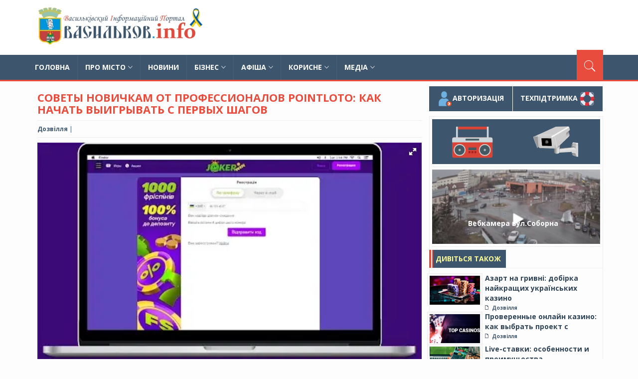

--- FILE ---
content_type: text/html; charset=utf-8
request_url: https://vasilkov.info/5413-sovety-novychkam-ot-professyonalov-pointloto-kak-nachat-vyygryvat-s-pervykh-shagov.html
body_size: 14840
content:
<!DOCTYPE html>
<html lang="uk">
<head>
<title>Советы новичкам от профессионалов Pointloto: как начать выигрывать с первых шагов » Васильків.INFO</title>
<meta charset="utf-8">
<meta name="description" content="Советы новичкам от профессионалов Pointloto: как начать выигрывать с первых шагов">
<meta name="keywords" content="">
<link rel="canonical" href="https://vasilkov.info/5413-sovety-novychkam-ot-professyonalov-pointloto-kak-nachat-vyygryvat-s-pervykh-shagov.html">
<link rel="preconnect" href="https://vasilkov.info/" fetchpriority="high">
<meta property="twitter:title" content="Советы новичкам от профессионалов Pointloto: как начать выигрывать с первых шагов » Васильків.INFO">
<meta property="twitter:url" content="https://vasilkov.info/5413-sovety-novychkam-ot-professyonalov-pointloto-kak-nachat-vyygryvat-s-pervykh-shagov.html">
<meta property="twitter:card" content="summary_large_image">
<meta property="twitter:image" content="https://vasilkov.info/uploads/posts/2024-01/unnamed-7.webp">
<meta property="twitter:description" content="Регистрация и Начало Игры Первый шаг на пути к успеху в Pointloto - это регистрация на сайте. Ниже приведены шаги, которые помогут вам легко пройти этот процесс: Посетить веб-сайт Pointloto: Перейдите на главную страницу казино. Нажмите на кнопку &quot;Регистрация&quot;: Находится в верхней части">
<meta property="og:type" content="article">
<meta property="og:site_name" content="Васильків.INFO">
<meta property="og:title" content="Советы новичкам от профессионалов Pointloto: как начать выигрывать с первых шагов » Васильків.INFO">
<meta property="og:url" content="https://vasilkov.info/5413-sovety-novychkam-ot-professyonalov-pointloto-kak-nachat-vyygryvat-s-pervykh-shagov.html">
<meta property="og:image" content="https://vasilkov.info/uploads/posts/2024-01/unnamed-7.webp">
<meta property="og:description" content="Регистрация и Начало Игры Первый шаг на пути к успеху в Pointloto - это регистрация на сайте. Ниже приведены шаги, которые помогут вам легко пройти этот процесс: Посетить веб-сайт Pointloto: Перейдите на главную страницу казино. Нажмите на кнопку &quot;Регистрация&quot;: Находится в верхней части">

<script src="/engine/classes/min/index.php?g=general&amp;v=c0v7a"></script>
<script src="/engine/classes/min/index.php?f=engine/classes/js/jqueryui.js,engine/classes/js/dle_js.js&amp;v=c0v7a" defer></script>
<script type="application/ld+json">{"@context":"https://schema.org","@graph":[{"@type":"Article","@context":"https://schema.org/","publisher":{"@type":"Organization","name":"Васильков.INFO","logo":{"@type":"ImageObject","url":"https://vasilkov.info/favicon.ico"}},"name":"Советы новичкам от профессионалов Pointloto: как начать выигрывать с первых шагов","headline":"Советы новичкам от профессионалов Pointloto: как начать выигрывать с первых шагов","mainEntityOfPage":{"@type":"WebPage","@id":"https://vasilkov.info/5413-sovety-novychkam-ot-professyonalov-pointloto-kak-nachat-vyygryvat-s-pervykh-shagov.html"},"datePublished":"2024-01-30T09:55:24+02:00","author":{"@type":"Person","name":"VIP","url":"https://vasilkov.info/user/VIP/"},"image":["https://vasilkov.info/uploads/posts/2024-01/unnamed-7.webp"],"description":"Регистрация и Начало Игры Первый шаг на пути к успеху в Pointloto - это регистрация на сайте. Ниже приведены шаги, которые помогут вам легко пройти этот процесс: Посетить веб-сайт Pointloto: Перейдите на главную страницу казино. Нажмите на кнопку &quot;Регистрация&quot;: Находится в верхней части"},{"@type":"BreadcrumbList","@context":"https://schema.org/","itemListElement":[{"@type":"ListItem","position":1,"item":{"@id":"https://vasilkov.info/","name":"Васильків.INFO"}},{"@type":"ListItem","position":2,"item":{"@id":"https://vasilkov.info/interes/","name":"Журнали"}},{"@type":"ListItem","position":3,"item":{"@id":"https://vasilkov.info/interes/onlajn-dozvillja/","name":"Дозвілля"}},{"@type":"ListItem","position":4,"item":{"@id":"https://vasilkov.info/5413-sovety-novychkam-ot-professyonalov-pointloto-kak-nachat-vyygryvat-s-pervykh-shagov.html","name":"Советы новичкам от профессионалов Pointloto: как начать выигрывать с первых шагов"}}]}]}</script>
<!-- Prefetch DNS for external assets -->
 <link rel="dns-prefetch" href="//fonts.googleapis.com">
 <link rel="dns-prefetch" href="//www.google-analytics.com">
 <link rel="dns-prefetch" href="//www.googletagmanager.com">
<link rel="stylesheet" href="/templates/1news/style/owl.carousel.css"> 
<link rel="stylesheet" href="/templates/1news/style/owl.transitions.css">
<link rel="prefetch" as="font">
<link href="/templates/1news/style/ionicons.min.css" rel="stylesheet">
<!--<link href="//maxcdn.bootstrapcdn.com/font-awesome/4.1.0/css/font-awesome.min.css" rel="stylesheet">   
<link rel="preconnect" href="https://fonts.gstatic.com"> -->
<link href='https://fonts.googleapis.com/css?family=Open+Sans:400,600,700,800&subset=latin,cyrillic-ext&display=swap' rel='stylesheet' type='text/css'>
<link href="/templates/1news/style/bootstrap.min.css" rel="stylesheet">
<link   href="/templates/1news/style/custom-red.css" rel="stylesheet" id="style">
<link rel="stylesheet" href="/templates/1news/style/magnific-popup.css">
<link rel="stylesheet" href="/templates/1news/style/engine.css"> 
<meta name="viewport" content="width=device-width, initial-scale=1.0">
<meta name="DC.Title" content="Васильков.INFO">
<link href="/templates/1news/lazydev/dle_filter/assets/dle_filter.css" type="text/css" rel="stylesheet">
<meta name="theme-color" content="#317EFB"/>
<link rel="manifest" href="/templates/1news/pwa-manifest.json">
<meta name="msvalidate.01" content="95ED64535F246A098E757A77168795A3" />
</head>
<script>
<!--
var dle_root       = '/';
var dle_admin      = '';
var dle_login_hash = 'a986e5d9e364155421600cd6c8e5541e79e38934';
var dle_group      = 5;
var dle_link_type  = 1;
var dle_skin       = '1news';
var dle_wysiwyg    = 0;
var dle_min_search = '4';
var dle_act_lang   = ["Так", "Ні", "Увести", "Скасувати", "Зберегти", "Видалити", "Завантаження. Будь ласка, зачекайте..."];
var menu_short     = 'Швидке редагування';
var menu_full      = 'Повне редагування';
var menu_profile   = 'Перегляд профілю';
var menu_send      = 'Надіслати повідомлення';
var menu_uedit     = 'Адмінцентр';
var dle_info       = 'Інформація';
var dle_confirm    = 'Підтвердження';
var dle_prompt     = 'Уведення інформації';
var dle_req_field  = ["Заповніть поле з ім’ям", "Заповніть поле з повідомленням", "Заповніть поле з темою повідомлення"];
var dle_del_agree  = '<h2>Видалення публікації!</h2><p>Ви певні, що хочете видалити розміщений матеріал?<br> Цю дію неможливо буде скасувати';
var dle_spam_agree = 'Ви певні, що хочете позначити користувача як спамера? Це призведе до видалення всіх його коментарів';
var dle_c_title    = 'Надсилання скарги';
var dle_complaint  = 'Зазначте текст Вашої скарги для адміністрації:';
var dle_mail       = 'Ваша адреса е-пошти:';
var dle_big_text   = 'Виділено завеликий клаптик тексту.';
var dle_orfo_title = 'Зазначте коментар для адміністрації до знайденої помилки на сторінці:';
var dle_p_send     = 'Надіслати';
var dle_p_send_ok  = 'Сповіщення вдало надіслано';
var dle_save_ok    = 'Зміни вдало збережено. Оновити сторінку?';
var dle_reply_title= 'Відповідь на коментар';
var dle_tree_comm  = '0';
var dle_del_news   = 'Видалити статтю';
var dle_sub_agree  = 'Ви певні, що хочете підписатися на коментарі до цієї публікації?';
var dle_unsub_agree  = 'Ви дійсно хочете відписатися від коментарів до даної публікації?';
var dle_captcha_type  = '1';
var dle_share_interesting  = ["Поділитися посиланням на виділений текст", "Твіттер", "Facebook", "Вконтакті", "Пряме посилання:", "Натисніть правою клавішею миші і виберіть «Копіювати посилання»"];
var DLEPlayerLang     = {prev: 'Попередній',next: 'Наступний',play: 'Відтворити',pause: 'Пауза',mute: 'Вимкнути звук', unmute: 'Увімкнути звук', settings: 'Налаштування', enterFullscreen: 'На повний екран', exitFullscreen: 'Вимкнути повноекранний режим', speed: 'Швидкість', normal: 'Звичайна', quality: 'Якість', pip: 'Режим PiP'};
var DLEGalleryLang    = {CLOSE: 'Закрити (Esc)', NEXT: 'Наступне зображення', PREV: 'Попереднє зображення', ERROR: 'Увага! Виявлено помилку', IMAGE_ERROR: 'Не вдалося завантажити зображення', TOGGLE_SLIDESHOW: 'Перегляд слайд-шоу (пропуск)',TOGGLE_FULLSCREEN: 'Повноекранний режим', TOGGLE_THUMBS: 'Увімкнути / вимкнути зменшені копії', ITERATEZOOM: 'Збільшити / Зменшити', DOWNLOAD: 'Завантажити зображення' };
var DLEGalleryMode    = 1;
var DLELazyMode       = 1;
var allow_dle_delete_news   = false;

jQuery(function($){
					setTimeout(function() {
						$.get(dle_root + "engine/ajax/controller.php?mod=adminfunction", { 'id': '5413', action: 'newsread', user_hash: dle_login_hash });
					}, 1000);
});
//-->
</script><script>
let urlFilter = 0;
let dleFilterJSData = [];
let dleFilterId = 1;
</script> 
<body>   
<!-- wrapper start -->
<div class="wrapper"> 
  <!-- header toolbar start -->
    
  <!-- sticky header start -->
  <div class="sticky-header"> 
  
     <div class="container header">

      <div class="row">

        <div class="col-sm-5 col-md-5 wow fadeInUpLeft animated"><a class="navbar-brand" href="https://vasilkov.info/"> <img src="/templates/1news/images/logo-red.webp" loading="lazy" border="0"  alt="місто Васильків" height="75"></a> </div>

        <div class="col-sm-11 col-md-11 hidden-xs text-right">
	<div class="banner-placeholder">	 
<script async src="https://pagead2.googlesyndication.com/pagead/js/adsbygoogle.js?client=ca-pub-3765964229382965"
     crossorigin="anonymous"></script>
<!-- 2 -->
<ins class="adsbygoogle"
     style="display:inline-block;width:728px;height:90px"
     data-ad-client="ca-pub-3765964229382965"
     data-ad-slot="4414706439"></ins>
<script>
     (adsbygoogle = window.adsbygoogle || []).push({});
</script>
</div></div>

      </div>

    </div>
	
	
 
    <!-- header end --> 
    <!-- nav and search start -->
    <div class="nav-search-outer"> 
      <!-- nav start -->
            <nav class="navbar navbar-inverse" role="navigation">
        <div class="container">
          <div class="row">
            <div class="col-sm-16"> <a href="javascript:;" aria-label="Пошук" class="toggle-search pull-right"><span class="ion-ios7-search"></span></a>
              <div class="navbar-header">
                <button type="button" class="navbar-toggle collapsed" data-toggle="collapse" data-target="#navbar-collapse"> <span class="sr-only">Toggle navigation</span> <span class="icon-bar"></span> <span class="icon-bar"></span> <span class="icon-bar"></span> </button>
              </div>
              <div class="collapse navbar-collapse" id="navbar-collapse">
                <ul class="nav navbar-nav text-uppercase main-nav ">
				
                  <li ><a href="/">Головна</a></li>
				   <li class="dropdown"> <a href="https://vasilkov.info/about/" class="dropdown-toggle" data-toggle="dropdown">Про місто<span class="ion-ios7-arrow-down nav-icn"></span></a>
                    <ul class="dropdown-menu text-capitalize" role="menu">    
					 <li><a href="https://vasilkov.info/rest/"><span class="ion-ios7-arrow-right nav-sub-icn"></span>Де  відпочити?</a></li>
                      <li><a href="https://vasilkov.info/dostoprimechatelnost/"><span class="ion-ios7-arrow-right nav-sub-icn"></span>Видатні місця</a></li>	 
					  <li><a href="https://vasilkov.info/history_vasilkov/"><span class="ion-ios7-arrow-right nav-sub-icn"></span>Історія Василькова</a></li>
					  <li><a href="https://vasilkov.info/zemlyaki/"><span class="ion-ios7-arrow-right nav-sub-icn"></span>Наші Земляки</a></li> 
					  <li><a href="https://vasilkov.info/legend_vasilkov/"><span class="ion-ios7-arrow-right nav-sub-icn"></span>Легенди Василькова</a></li> 
                       <li><a href="https://vasilkov.info/about/tvorchist/"><span class="ion-ios7-arrow-right nav-sub-icn"></span>Творчість Василькоівщини</a></li>          </ul>
                  </li>
				  
				   
				  <li> <a href="https://vasilkov.info/main/">Новини </a></li>
				 <!-- <li class="dropdown"> <a href="javascript:void(0)" class="dropdown-toggle" data-toggle="dropdown">Новини <span class="ion-ios7-arrow-down nav-icn"></span></a>
                    <ul class="dropdown-menu text-capitalize" role="menu">
                         <li><a href="https://vasilkov.info/main/vasilkov_news/"><span class="ion-ios7-arrow-right nav-sub-icn"></span>Події Василькова</a> </li>
                         <li><a href="https://vasilkov.info/main/vasilkvskij-rajon/"><span class="ion-ios7-arrow-right nav-sub-icn"></span>Васильківський район</a> </li>
                         <li><a href="https://vasilkov.info/main/vasilkivrada/"><span class="ion-ios7-arrow-right nav-sub-icn"></span>Васильківська міська рада</a> </li> 
                         <li><a href="https://vasilkov.info/main/sport_news"><span class="ion-ios7-arrow-right nav-sub-icn"></span>Спортивні новини</a> </li>
                         <li><a href="https://vasilkov.info/main/ekonom_news/"><span class="ion-ios7-arrow-right nav-sub-icn"></span>Васильківська ОДПІ</a> </li> 
                         <li><a href="https://vasilkov.info/main/kriminal_news/"><span class="ion-ios7-arrow-right nav-sub-icn"></span>Криминал Василькова </a> </li>
                      </ul>
                  </li>-->

				      <li class="dropdown"> <a href="#" class="dropdown-toggle" data-toggle="dropdown">Бізнес<span class="ion-ios7-arrow-down nav-icn"></span></a>
                    <ul class="dropdown-menu text-capitalize" role="menu">    
					<li><a href="https://vasilkov.info/firms/"><span class="ion-ios7-arrow-right nav-sub-icn"></span>Каталог підприємств</a></li>					
					<li><a href="https://vasilkov.info/rabota/"><span class="ion-ios7-arrow-right nav-sub-icn"></span>Робота в Василькові</a></li>
                    <li><a href="https://vasilkov.info/skidki/"><span class="ion-ios7-arrow-right nav-sub-icn"></span>Знижки \ Акції</a></li> 
					<li><a href="https://vasilkov.info/realty/"><span class="ion-ios7-arrow-right nav-sub-icn"></span>Нерухомість Василькова</a></li>
                    
                   
                    </ul>
                  </li>

           <li class="dropdown"> <a href="https://vasilkov.info/afisha/"  class="dropdown-toggle"data-toggle="dropdown">Афіша<span class="ion-ios7-arrow-down nav-icn"></span></a>
                    <ul class="dropdown-menu text-capitalize" role="menu">
                    <li><a href="https://vasilkov.info/4560-afisha-drujba.html"><span class="ion-ios7-arrow-right nav-sub-icn"></span>Кінотеатр Дружба </a> </li>
                    <li><a href="https://vasilkov.info/afisha/dom_kulturi/"><span class="ion-ios7-arrow-right nav-sub-icn"></span>Будинок Культури </a> </li>
                    <li><a href="https://vasilkov.info/afisha/"><span class="ion-ios7-arrow-right nav-sub-icn"></span>Інші події в місті</a> </li>
                           </ul>
                  </li>
               
                
              <!-- <li> <a href="https://vasilkov.info/forum/">Форум</a></li>-->
			   
			   <li class="dropdown"> <a href="#" class="dropdown-toggle" data-toggle="dropdown">Корисне<span class="ion-ios7-arrow-down nav-icn"></span></a>
                    <ul class="dropdown-menu text-capitalize" role="menu">    
                    <li><a href="https://vasilkov.info/6635-punkty-nezlamnosti-ta-punkty-obigrivu-mista-vasylkiv-2026.html"><span class="ion-ios7-arrow-right nav-sub-icn"></span>Пункти незламності в Василькові</a></li>   
                        <li><a href="https://vasilkov.info/6498-perelik-diuchykh-ukryttiv-cyvilnogo-zakhystu-v-vasylkivskii-otg.html"><span class="ion-ios7-arrow-right nav-sub-icn"></span>Укриття Васильківської ОТГ</a></li>
					<li><a href="https://vasilkov.info/transport/4199-marshrutki-vasilkova.html"><span class="ion-ios7-arrow-right nav-sub-icn"></span> Маршрутки Василькова</a></li>
					<li><a href="https://vasilkov.info/main/vasilkov_news/4152-elektrichka-vasilkiv-kijiv-rozklad.html"><span class="ion-ios7-arrow-right nav-sub-icn"></span>Розклад електропоїздів</a></li>
					<li><a href="https://vasilkov.info/sos.html"><span class="ion-ios7-arrow-right nav-sub-icn"></span> Аварійні служби</a></li>
                    <li><a href="https://vasilkov.info/zapys_do_likarya.html"><span class="ion-ios7-arrow-right nav-sub-icn"></span> Запис до лікаря</a></li> 
					<li><a href="https://vasilkov.info/speedtest.html"><span class="ion-ios7-arrow-right nav-sub-icn"></span> Швидкість інтернету UA</a></li></ul>
                  </li>
				  

                  <li class="dropdown"> <a href="#" class="dropdown-toggle" data-toggle="dropdown">Медіа<span class="ion-ios7-arrow-down nav-icn"></span></a>
                    <ul class="dropdown-menu text-capitalize" role="menu">	 
                     <li><a href="https://vasilkov.info/webcam/"> <span class="ion-ios7-arrow-right nav-sub-icn"></span>Вебкамери Василькова</a></li> 
		             <li><a href="#" onClick="window.open(
  'https://vasilkov.info/radio/index.html','test1',
  'directories=no,height=710,location=no, menubar=no, directories=0,resizable=no, scrollbars=no,status=no ,toolbar=no,width=270' );
">	<span class="ion-ios7-arrow-right nav-sub-icn"></span>Інтернет радіо</a></li>
                     <li><a href="https://vasilkov.info/interes/"><span class="ion-ios7-arrow-right nav-sub-icn"></span>Life Style</a></li>
                    </ul>
                  </li>  
					
                </ul>
              </div>
            </div>
          </div>
        </div>
        <!-- nav end --> 
        <!-- search start -->
        
        <div class="search-container ">
          <div class="container">
            <form action="" name="searchform" method="post">
			<input type="hidden" name="do" value="search" />
              <!--  <select name="catlist[]">
<option value="32">Работа</option>
<option value="10">Приключения</option>
<option value="15">Отечественные</option>
</select>-->
			<input type="hidden" name="subaction" value="search" />
            <input id="story" name="story" type="text" placeholder="Введіть Запит та натисніть Enter.." autocomplete="off">
            </form>
          </div>
        </div>
        <!-- search end --> 
      </nav>

      <!--nav end--> 
    </div>
    <!-- nav and search end--> 
  </div>
  <!-- sticky header end --> 
     
  <!-- data start -->
  <div class="container">
    <div class="row">         
      <!-- left sec start -->
        <div class="col-md-11 col-sm-11">


  

 <main>
    
    
 
     
    
    
 



<main>
            <div id="dle-content">  <!--   Послуги start                   
                <div class="main-title-outer pull-left">
              <div class="main-title"><a href="https://vasilkov.info/boards/" title="Нерухомість Васильків" style="color: #FFFF99">Нерухомість Василькова</a></div>
            </div>
            <div class="row">
              <div id="owl-lifestyle" class="owl-carousel owl-theme lifestyle pull-left">
                         				<div class="box item"> <a href="https://vasilkov.info/5227-terminovij-prodazh-bu.html"> <div style="height: 150px;overflow:hidden;">
				
                 <img class="img-responsive" src="/uploads/posts/2023-11/thumbs/img-ea5a1be2628b2c80e534ee26dd8905f9-v.webp" loading="lazy"  width="99%"  height="120" alt="знижки Васильків" /></div><hr>
             <b>Будинок із 4 кімнат </b> <hr>
           </a></div>				<div class="box item"> <a href="https://vasilkov.info/5384-bez-komisiji-prodazh-diljanki-56ga-mezhuye-z-mvasilkivvul-komarova.html"> <div style="height: 150px;overflow:hidden;">
				
                 <img class="img-responsive" src="/uploads/posts/2024-01/thumbs/3.webp" loading="lazy"  width="99%"  height="120" alt="знижки Васильків" /></div><hr>
             <b>БЕЗ комісії, ПРОДАЖ </b> <hr>
           </a></div>				<div class="box item"> <a href="https://vasilkov.info/4109-zhk-centralnij.html"> <div style="height: 150px;overflow:hidden;">
				
                 <img class="img-responsive" src="/uploads/posts/2021-11/thumbs/1637861618_vasil_kiv_v1-2_0035-1.jpg" loading="lazy"  width="99%"  height="120" alt="знижки Васильків" /></div><hr>
             <b>ЖК Центральний </b> <hr>
           </a></div>				<div class="box item"> <a href="https://vasilkov.info/5912-sdam-3-h-komnatnuju-kvartiru-v-centre.html"> <div style="height: 150px;overflow:hidden;">
				
                 <img class="img-responsive" src="/uploads/posts/2024-11/thumbs/img20241109140235.webp" loading="lazy"  width="99%"  height="120" alt="знижки Васильків" /></div><hr>
             <b>Сдам 3-х комнатную </b> <hr>
           </a></div>				<div class="box item"> <a href="https://vasilkov.info/2160-uchastok-pod-zastroyku.html"> <div style="height: 150px;overflow:hidden;">
				
                 <img class="img-responsive" src="/uploads/posts/2018-08/thumbs/1534675376_497795576_2_1000x700_zemelnyy-uchastok-fotografii.jpg" loading="lazy"  width="99%"  height="120" alt="знижки Васильків" /></div><hr>
             <b>Земельна ділянка під </b> <hr>
           </a></div>				<div class="box item"> <a href="https://vasilkov.info/5839-prodayetsja-1-kimnatna-kvartira-v-m-nizhin.html"> <div style="height: 150px;overflow:hidden;">
				
                 <img class="img-responsive" src="/uploads/posts/2024-10/thumbs/kimnata-do-vikna.webp" loading="lazy"  width="99%"  height="120" alt="знижки Васильків" /></div><hr>
             <b>Продається 1 кімнатна </b> <hr>
           </a></div>				<div class="box item"> <a href="https://vasilkov.info/5318-prodazh-zemelna-diljanka-56ga-mezhuye-z-mvasilkiv-vulkomarova.html"> <div style="height: 150px;overflow:hidden;">
				
                 <img class="img-responsive" src="/uploads/posts/2023-12/thumbs/1702239522_3.webp" loading="lazy"  width="99%"  height="120" alt="знижки Васильків" /></div><hr>
             <b>ПРОДАЖ! Земельна ділянка </b> <hr>
           </a></div>
              </div>  </div>
           Послуги end    --> 
		 <div class="col-sm-16">
              <div class="row">
                <div class="sec-topic col-sm-16  wow fadeInDown animated " >
                  <div class="row">
                 <!--    <div class="col-sm-16"><img width="1000" height="606" alt="" src="" loading="lazy" class="img-thumbnail"></div>  -->
                    <div class="col-sm-16 sec-info">
                     <h1>Советы новичкам от профессионалов Pointloto: как начать выигрывать с первых шагов</h1>
                      <div class="text-danger sub-info-bordered">
                       <div> <a href="https://vasilkov.info/interes/onlajn-dozvillja/">Дозвілля</a> | </div>
                        <!--  <div class="comments" > <span><img   alt="васильков"style=" height: 10px;" src="/templates/1news/images/view.png" loading="lazy"></span> 11 |</div> -->
                     <!--  <div class="author"><span class="ion-person icon"></span>  &nbsp;&nbsp;<a href="https://vasilkov.info/in.php?link=" target="_blank">Источник</a> |</div> 
                        <div class="time"><span class="ion-android-data icon"></span>30-1-2024 |</div>-->
                     
						
				
                      </div>
      <div class="fotorama"  
data-width="100%" 
data-loop="true"  
data-ratio="800/450"
data-autoplay="3000" 
data-stopautoplayontouch="true" 
data-allowfullscreen="true">  <div> <img   src="/uploads/posts/2024-01/unnamed-7.webp" alt="новини Васильків"  fetchpriority="high" width="100%"  /> </div>           [/xfgiven_gallery]
    </div> <hr>
        <center>
 
<DIV>	 <img src="/templates/1news/images/icon/share.svg" loading="lazy" title="Поділитися сторінкою" border="0" width="30" height="30" alt="Поділитися сторінкою" />
		<a target="_blank" href="https://www.facebook.com/sharer/sharer.php?u=https://vasilkov.info/5413-sovety-novychkam-ot-professyonalov-pointloto-kak-nachat-vyygryvat-s-pervykh-shagov.html" title="Поділитися в Facebook"><img src="/templates/1news/images/icon/facebook.svg" loading="lazy" border="0" width="30" height="30" alt="Поділитися в Facebook" /></a>  
		<a target="_blank" href="https://telegram.me/share/url?url=https://vasilkov.info/5413-sovety-novychkam-ot-professyonalov-pointloto-kak-nachat-vyygryvat-s-pervykh-shagov.html" title="Поділитися в Telegram"><img src="/templates/1news/images/icon/telegram.svg" loading="lazy" border="0" width="30" height="30" alt="Поділитися в Telegram" /></a> 	
		<a target="_blank" href="whatsapp://send?text=https://vasilkov.info/5413-sovety-novychkam-ot-professyonalov-pointloto-kak-nachat-vyygryvat-s-pervykh-shagov.html" title="Поділитися в Whatsapp"><img src="/templates/1news/images/icon/WhatsApp.svg" border="0" loading="lazy" width="30" height="30" alt="Поділитися в Whatsapp" /></a>
		<a target="_blank" href="viber://forward?text=https://vasilkov.info/5413-sovety-novychkam-ot-professyonalov-pointloto-kak-nachat-vyygryvat-s-pervykh-shagov.html" title="Поділитися в Viber"><img src="/templates/1news/images/icon/viber.svg" border="0" loading="lazy" width="30" height="30" alt="Поділитися в Viber" /></a>   
	    </DIV>
	 </center><hr>
 
  <p dir="ltr"><span>Pointloto - это популярное онлайн-казино в Украине, которое предлагает широкий спектр игр, включая слоты, настольные игры и живое казино. Основанное в 2012 году, </span><a href="https://shkalaforum.com/" rel="external noopener"><span>Поинт лото</span></a><span> зарекомендовало себя как надежный и уважаемый игровой портал, предоставляющий высококачественные игровые автоматы и честную игру.</span></p><center> <hr />
					 	      <script async src="https://pagead2.googlesyndication.com/pagead/js/adsbygoogle.js?client=ca-pub-3765964229382965"
     crossorigin="anonymous"></script>
<!-- 2 -->
<ins class="adsbygoogle"
     style="display:inline-block;width:728px;height:90px"
     data-ad-client="ca-pub-3765964229382965"
     data-ad-slot="4414706439"></ins>
<script>
     (adsbygoogle = window.adsbygoogle || []).push({});
</script>        
						 </center/><hr>
                        <h2 dir="ltr"><span>Регистрация и Начало Игры</span></h2>
<p dir="ltr"><span>Первый шаг на пути к успеху в Pointloto - это регистрация на сайте. Ниже приведены шаги, которые помогут вам легко пройти этот процесс:</span></p>
<ul>
<li dir="ltr">
<p dir="ltr" role="presentation"><span>Посетить веб-сайт Pointloto: Перейдите на главную страницу казино.</span></p>
</li>
<li dir="ltr">
<p dir="ltr" role="presentation"><span>Нажмите на кнопку "Регистрация": Находится в верхней части главной страницы.</span></p>
</li>
<li dir="ltr">
<p dir="ltr" role="presentation"><span>Заполните регистрационную форму: Введите свои персональные данные, такие как имя, электронная почта и контактный номер.</span></p>
</li>
<li dir="ltr">
<p dir="ltr" role="presentation"><span>Подтвердите свой аккаунт: Верификация через электронную почту или мобильный телефон.</span></p>
</li>
<li dir="ltr">
<p dir="ltr" role="presentation"><span>Сделайте свой первый депозит: Выберите один из безопасных способов оплаты, чтобы внести деньги на свой игровой счет.</span></p>
</li>
</ul>
<p dir="ltr"><span>После регистрации, вы можете воспользоваться приветственным бонусом, который часто включает бесплатные спины или дополнительные средства на игровой счет.</span></p>
<h2 dir="ltr"><span>Понимание Игровых Автоматов и Игр</span></h2>
<p dir="ltr"><span>Pointloto предлагает широкий спектр игровых автоматов и настольных игр. Каждая игра имеет свои особенности и правила, которые важно понимать для повышения шансов на выигрыш.</span></p>
<h3 dir="ltr"><span>Игровые Автоматы</span></h3>
<p dir="ltr"><span>Игровые автоматы - самая популярная категория в Pointloto. Они предлагают:</span></p>
<ul>
<li dir="ltr">
<p dir="ltr" role="presentation"><span>Разнообразные темы и сюжеты.</span></p>
</li>
<li dir="ltr">
<p dir="ltr" role="presentation"><span>Различные уровни ставок и выплат.</span></p>
</li>
<li dir="ltr">
<p dir="ltr" role="presentation"><span>Специальные функции, такие как бонусные раунды, бесплатные спины, и джекпоты.</span></p>
</li>
</ul>
<p dir="ltr"><span>Новичкам стоит начать с более простых автоматов с меньшим количеством бонусных линий и простыми правилами.</span></p>
<h3 dir="ltr"><span>Настольные Игры</span></h3>
<p dir="ltr"><span>Для любителей классики, Pointloto предлагает следующие настольные игры:</span></p>
<ul>
<li dir="ltr">
<p dir="ltr" role="presentation"><span>Блэкджек: Карточная игра, где цель - набрать 21 очко или близкую к этому сумму.</span></p>
</li>
<li dir="ltr">
<p dir="ltr" role="presentation"><span>Рулетка: Игра, где игроки делают ставки на то, где остановится шарик.</span></p>
</li>
<li dir="ltr">
<p dir="ltr" role="presentation"><span>Покер: Разновидности покера, где игроки соревнуются за лучшую покерную комбинацию.</span></p>
</li>
</ul>
<p dir="ltr"><span>Важно изучить правила и стратегии для каждой игры, чтобы понять, как увеличить шансы на выигрыш.</span></p>
<h2 dir="ltr"><span>Стратегии для Новичков</span></h2>
<p dir="ltr"><span>Для повышения шансов на успех в Pointloto, новичкам рекомендуется следовать этим стратегиям:</span></p>
<ul>
<li dir="ltr">
<p dir="ltr" role="presentation"><span>Изучите правила:</span><span> Перед началом игры убедитесь, что вы знаете все правила и особенности выбранной игры.</span></p>
</li>
<li dir="ltr">
<p dir="ltr" role="presentation"><span>Начните с малого:</span><span> Начинайте с низких ставок, чтобы понять динамику игры и избежать больших потерь на начальном этапе.</span></p>
</li>
<li dir="ltr">
<p dir="ltr" role="presentation"><span>Управление банкроллом:</span><span> Определите бюджет для игры и придерживайтесь его, чтобы не рисковать больше, чем можете себе позволить потерять.</span></p>
</li>
<li dir="ltr">
<p dir="ltr" role="presentation"><span>Используйте бонусы:</span><span> Воспользуйтесь промоакциями и бонусами, которые предлагает Pointloto, для увеличения своего игрового капитала.</span></p>
</li>
<li dir="ltr">
<p dir="ltr" role="presentation"><span>Изучите стратегии:</span><span> Для некоторых игр, таких как блэкджек или покер, существуют </span><span>стратегии, которые могут увеличить ваши шансы на выигрыш</span><span>.</span></p>
</li>
</ul>
<h2 dir="ltr"><span>Ответственная Игра и Советы по Безопасности</span></h2>
<p dir="ltr"><span>Ответственное отношение к игре - ключ к удовлетворительному и безопасному опыту в онлайн-казино. Вот несколько советов:</span></p>
<ul>
<li dir="ltr">
<p dir="ltr" role="presentation"><span>Устанавливайте лимиты:</span><span> Определяйте заранее суммы для ставок и проигрышей, а также время, которое вы готовы провести в игре.</span></p>
</li>
<li dir="ltr">
<p dir="ltr" role="presentation"><span>Избегайте игры под влиянием:</span><span> Не играйте в состоянии усталости, стресса или под влиянием алкоголя.</span></p>
</li>
<li dir="ltr">
<p dir="ltr" role="presentation"><span>Следите за своими эмоциями:</span><span> Не допускайте, чтобы эмоции управляли вашей игрой. Если вы чувствуете раздражение или разочарование, сделайте перерыв.</span></p>
</li>
<li dir="ltr">
<p dir="ltr" role="presentation"><span>Избегайте преследования убытков:</span><span> Не пытайтесь "отыграться" после проигрыша, это может привести к дополнительным потерям.</span></p>
</li>
<li dir="ltr">
<p dir="ltr" role="presentation"><span>Знайте, когда остановиться:</span><span> Умение вовремя остановиться – это важный навык для любого игрока.</span></p>
</li>
</ul>
<p dir="ltr"><span>Pointloto также предлагает инструменты для самоисключения и ограничения доступа к игре для поддержания контроля над игровым поведением.</span></p> 
          

                    </div>
                  </div>
                    
 
 </div>
       
 
            
                  
				
                  	 		
                <div class="col-sm-16 related">
                  <div class="main-title-outer pull-left">
                    <div class="main-title">Дивіться також</div>
                  </div>
                  <div class="row">
                    <div class="item topic col-sm-5 col-xs-16"> <a href="https://vasilkov.info/3840-po-kakoj-prichine-stoit-vybirat-klub-pointloto.html"> <img  width="100%" style="height:150px;" alt="" src="/uploads/posts/2021-04/thumbs/1617697058_850x600_11.jpg" loading="lazy" class="img-thumbnail" onerror="this.onerror=null; this.src='';"/>
                      <h4 style="height: 44px;overflow:hidden;">По какой причине стоит выбирать клуб PointLoto</h4>
                      <div class="text-danger sub-info-bordered remove-borders">
                        <div class="time"><span class="ion-android-data icon"></span>6-4-2021</div>
                      </div>
                      </a> </div><div class="item topic col-sm-5 col-xs-16"> <a href="https://vasilkov.info/4545-vyrtualnoe-kazyno-goxbet.html"> <img  width="100%" style="height:150px;" alt="" src="/uploads/posts/2022-12/thumbs/goxbet_shapka.webp" loading="lazy" class="img-thumbnail" onerror="this.onerror=null; this.src='';"/>
                      <h4 style="height: 44px;overflow:hidden;">Виртуальное казино Goxbet</h4>
                      <div class="text-danger sub-info-bordered remove-borders">
                        <div class="time"><span class="ion-android-data icon"></span>12-12-2022</div>
                      </div>
                      </a> </div><div class="item topic col-sm-5 col-xs-16"> <a href="https://vasilkov.info/5246-bukmekerskaia-kontora-parik24.html"> <img  width="100%" style="height:150px;" alt="" src="/uploads/posts/2023-11/thumbs/parik24.webp" loading="lazy" class="img-thumbnail" onerror="this.onerror=null; this.src='';"/>
                      <h4 style="height: 44px;overflow:hidden;">Букмекерская контора Parik24</h4>
                      <div class="text-danger sub-info-bordered remove-borders">
                        <div class="time"><span class="ion-android-data icon"></span>14-11-2023</div>
                      </div>
                      </a> </div><div class="item topic col-sm-5 col-xs-16"> <a href="https://vasilkov.info/4448-obzor-onlajn-kazino-ggbet.html"> <img  width="100%" style="height:150px;" alt="" src="/uploads/posts/2022-09/thumbs/222.webp" loading="lazy" class="img-thumbnail" onerror="this.onerror=null; this.src='';"/>
                      <h4 style="height: 44px;overflow:hidden;">Обзор онлайн казино GG.Bet</h4>
                      <div class="text-danger sub-info-bordered remove-borders">
                        <div class="time"><span class="ion-android-data icon"></span>28-9-2022</div>
                      </div>
                      </a> </div><div class="item topic col-sm-5 col-xs-16"> <a href="https://vasilkov.info/4919-plei-fortuna-regystracyia.html"> <img  width="100%" style="height:150px;" alt="" src="/uploads/posts/2023-06/thumbs/demogames1.webp" loading="lazy" class="img-thumbnail" onerror="this.onerror=null; this.src='';"/>
                      <h4 style="height: 44px;overflow:hidden;">Плей Фортуна регистрация</h4>
                      <div class="text-danger sub-info-bordered remove-borders">
                        <div class="time"><span class="ion-android-data icon"></span>9-6-2023</div>
                      </div>
                      </a> </div><div class="item topic col-sm-5 col-xs-16"> <a href="https://vasilkov.info/5203-pin-up-ukrayna-vydy-azartnykh-razvlechenyi-y-osobennosty-ygry-na-dengy.html"> <img  width="100%" style="height:150px;" alt="" src="/uploads/posts/2023-10/thumbs/pexels-aidan-howe-4677404.webp" loading="lazy" class="img-thumbnail" onerror="this.onerror=null; this.src='';"/>
                      <h4 style="height: 44px;overflow:hidden;">Pin-Up Украина: виды азартных развлечений и особенности игры на деньги</h4>
                      <div class="text-danger sub-info-bordered remove-borders">
                        <div class="time"><span class="ion-android-data icon"></span>23-10-2023</div>
                      </div>
                      </a> </div>
                  </div>
                </div>
				 
                  
 
            </div>
            </div></div></main>
        
		
      </div>       
      <!-- left sec end --> 
  <!-- right sec start -->

      <div class="col-sm-5  hidden-xs right-sec">


              
                                        
        <div class="col-sm-16 bt-space wow fadeInUp animated" data-wow-delay="1s" data-wow-offset="130"> 
               <div class="row">  <!-- Nav tabs -->
              <ul class="nav nav-tabs nav-justified " >
                <li ><a class="open-popup-link" href="#log-in" data-effect="mfp-zoom-in"> <img src="/images/login.svg"loading="lazy"  border="0"width="30" height="30" alt="Вхід" />Авторизація </a> </li>
                <li  ><a href="/index.php?do=feedback"> Техпідтримка  <img src="/templates/1news/images/icon/lifebuoy-help.png" loading="lazy"  border="0" width="30" height="30" alt="Адмін" /></a></li>
              </ul>     
                   </div> </div>    <br>   <br>
             	  <br>
				 
				 
				 
        <div class="bordered ">
          <div class="row ">                         
                
				      <!-- webcam -->            <div class="col-sm-16 bt-space wow fadeInUp animated" data-wow-delay="1s" data-wow-offset="50">       
<table border="0" bgcolor="#3d566e" width="100%">
	<tr>
		<td bgcolor="#3d566e" align="center"><a href="#" onClick="window.open(
  'https://vasilkov.info/radio/index.html','test1',
  'directories=no,height=710,location=no, menubar=no, directories=0,resizable=no, scrollbars=no,status=no ,toolbar=no,width=270' );
myWin.focus()" title="Інтернет радіо">	<img   src="/images/radio.svg" loading="lazy"  border="0" height="90" width="90" alt="Інтернет радіо"> </a>&nbsp;</td>
		<td bgcolor="#3d566e" align="center"> <a href="https://vasilkov.info/webcam/" title="Вебкамера Васильків" >	<img  src="/images/webcam.svg" loading="lazy"  border="0" height="90" width="90" alt="Вебкамера Васильків"></a>
&nbsp;</td>
 </tr>
</table>         
          </div>   <hr>  <div class="col-md-16 col-lg-16">
                <div class="row">
                <div class="col-sm-16  "> <a href="https://vasilkov.info/4179-vebkamera-vasilkiv-vulsoborna.html">
                    <div class="box">
                      <div class="carousel-caption"> <center> Вебкамера вул.Соборна  </center> </div>
                        <div style="height: 160px;overflow:hidden;" class="row"> <hr>  <img style="width:100% " src="/uploads/posts/2025-01/thumbs/1644485674_111.webp" alt="Вебкамера вул.Соборна"/></div><hr>
                    
                      <div class="overlay"></div>
                      <div class="overlay-info">
                        <div class="cat">
                          <p class="cat-data"><span class="ion-document"></span><font color="#FFFF99">Васильків.INFO</font></p>
                        </div>
                         
                      </div>
                    </div>
                    </a> </div>
                </div>
              </div>

             <br>     
<!-- webcam end-->  
 		

		  
	  	
 
<div class="col-md-16 col-lg-16">
                <div class="row">
                
                </div>
              </div> 
    

			  
   
<!-- activities start -->
                   <div class="main-title-outer pull-left">
              <div class="main-title"><a href="#" title="васильків" style="color: #FFFF99">Дивіться також</a></div>
            </div>
	   <div>				  <a href="https://vasilkov.info/5024-azart-na-gryvni-dobirka-naikrashchykh-ukrainskykh-kazyno.html">
                      <div class="row">
                        <div class="col-sm-5 col-md-5">
						<div style="height: 65px;overflow:hidden;" class="row">
						<img class="img-thumbnail pull-left" src="/uploads/posts/2023-08/thumbs/64.webp"  loading="lazy"   alt="новини Васильков" onerror="this.onerror=null; this.src='https://vasilkov.info/images/job1.png';"/> </div></div>
                        <div class="col-sm-11 col-md-11">
                          <b>Азарт на гривні: добірка найкращих українських казино</b>
                          <div class="text-danger sub-info">
						   <div><span class="ion-document icon"></span><font size="1" > Дозвілля </font></div>
                            <!--<div class="time"><span class="ion-android-data icon"></span>4-8-2023</div>
                            <div ><span class="ion-document icon"></span>Дозвілля</div>-->
                          </div>
                        </div>
                      </div>
                      </a>  				  <a href="https://vasilkov.info/6039-proverennye-onlain-kazyno-kak-vybrat-proekt-s-vysokym-urovnem-doveryia.html">
                      <div class="row">
                        <div class="col-sm-5 col-md-5">
						<div style="height: 65px;overflow:hidden;" class="row">
						<img class="img-thumbnail pull-left" src="/uploads/posts/2025-01/thumbs/bezymyannyj-8.webp"  loading="lazy"   alt="новини Васильков" onerror="this.onerror=null; this.src='https://vasilkov.info/images/job1.png';"/> </div></div>
                        <div class="col-sm-11 col-md-11">
                          <b>Проверенные онлайн казино: как выбрать проект с</b>
                          <div class="text-danger sub-info">
						   <div><span class="ion-document icon"></span><font size="1" > Дозвілля </font></div>
                            <!--<div class="time"><span class="ion-android-data icon"></span>9-1-2024</div>
                            <div ><span class="ion-document icon"></span>Дозвілля</div>-->
                          </div>
                        </div>
                      </div>
                      </a>  				  <a href="https://vasilkov.info/5100-live-stavky-osobennosty-y-preymushchestva.html">
                      <div class="row">
                        <div class="col-sm-5 col-md-5">
						<div style="height: 65px;overflow:hidden;" class="row">
						<img class="img-thumbnail pull-left" src="/uploads/posts/2023-09/thumbs/live-stavki-768x432_jpg.webp"  loading="lazy"   alt="новини Васильков" onerror="this.onerror=null; this.src='https://vasilkov.info/images/job1.png';"/> </div></div>
                        <div class="col-sm-11 col-md-11">
                          <b>Live-ставки: особенности и преимущества</b>
                          <div class="text-danger sub-info">
						   <div><span class="ion-document icon"></span><font size="1" > Дозвілля </font></div>
                            <!--<div class="time"><span class="ion-android-data icon"></span>11-9-2023</div>
                            <div ><span class="ion-document icon"></span>Дозвілля</div>-->
                          </div>
                        </div>
                      </div>
                      </a>  				  <a href="https://vasilkov.info/6560-chomu-igrovi-avtomaty-ie-naibilshymy-dzherelamy-prybutku-dlia-kazyno.html">
                      <div class="row">
                        <div class="col-sm-5 col-md-5">
						<div style="height: 65px;overflow:hidden;" class="row">
						<img class="img-thumbnail pull-left" src="/uploads/posts/2025-11/thumbs/56d863430c_unnamed.webp"  loading="lazy"   alt="новини Васильков" onerror="this.onerror=null; this.src='https://vasilkov.info/images/job1.png';"/> </div></div>
                        <div class="col-sm-11 col-md-11">
                          <b>Чому ігрові автомати є найбільшими джерелами прибутку</b>
                          <div class="text-danger sub-info">
						   <div><span class="ion-document icon"></span><font size="1" > Дозвілля </font></div>
                            <!--<div class="time"><span class="ion-android-data icon"></span>3-11-2025</div>
                            <div ><span class="ion-document icon"></span>Дозвілля</div>-->
                          </div>
                        </div>
                      </div>
                      </a>  				  <a href="https://vasilkov.info/5999-ogliad-slota-stacked-betsoft.html">
                      <div class="row">
                        <div class="col-sm-5 col-md-5">
						<div style="height: 65px;overflow:hidden;" class="row">
						<img class="img-thumbnail pull-left" src="/uploads/posts/2024-12/thumbs/4b1df7371f_unnamed-3.webp"  loading="lazy"   alt="новини Васильков" onerror="this.onerror=null; this.src='https://vasilkov.info/images/job1.png';"/> </div></div>
                        <div class="col-sm-11 col-md-11">
                          <b>Огляд слота Stacked (BetSoft)</b>
                          <div class="text-danger sub-info">
						   <div><span class="ion-document icon"></span><font size="1" > Дозвілля </font></div>
                            <!--<div class="time"><span class="ion-android-data icon"></span>20-2-2024</div>
                            <div ><span class="ion-document icon"></span>Дозвілля</div>-->
                          </div>
                        </div>
                      </div>
                      </a>  				  <a href="https://vasilkov.info/5703-krashchi-programy-kazyno-2024-roku-na-realni-groshi-dlia-ios-i-android.html">
                      <div class="row">
                        <div class="col-sm-5 col-md-5">
						<div style="height: 65px;overflow:hidden;" class="row">
						<img class="img-thumbnail pull-left" src="/uploads/posts/2024-07/thumbs/unnamed-6.webp"  loading="lazy"   alt="новини Васильков" onerror="this.onerror=null; this.src='https://vasilkov.info/images/job1.png';"/> </div></div>
                        <div class="col-sm-11 col-md-11">
                          <b>Кращі програми казино 2024 року на реальні гроші для</b>
                          <div class="text-danger sub-info">
						   <div><span class="ion-document icon"></span><font size="1" > Дозвілля </font></div>
                            <!--<div class="time"><span class="ion-android-data icon"></span>16-5-2022</div>
                            <div ><span class="ion-document icon"></span>Дозвілля</div>-->
                          </div>
                        </div>
                      </div>
                      </a>  				  <a href="https://vasilkov.info/5577-iak-doviriaty-onlain-kazyno.html">
                      <div class="row">
                        <div class="col-sm-5 col-md-5">
						<div style="height: 65px;overflow:hidden;" class="row">
						<img class="img-thumbnail pull-left" src="/uploads/posts/2024-05/thumbs/a7c069b5a5_unnamed-1.webp"  loading="lazy"   alt="новини Васильков" onerror="this.onerror=null; this.src='https://vasilkov.info/images/job1.png';"/> </div></div>
                        <div class="col-sm-11 col-md-11">
                          <b>Як довіряти онлайн-казино</b>
                          <div class="text-danger sub-info">
						   <div><span class="ion-document icon"></span><font size="1" > Дозвілля </font></div>
                            <!--<div class="time"><span class="ion-android-data icon"></span>22-4-2024</div>
                            <div ><span class="ion-document icon"></span>Дозвілля</div>-->
                          </div>
                        </div>
                      </div>
                      </a>  
	   	  
	 </div>
<!-- activities end -->  
  
<!--topnews start   
            <div class="col-sm-16 bt-space wow fadeInUp animated" data-wow-delay="1s" data-wow-offset="100">
              <div class="main-title-outer pull-left">
                <div class="main-title"> ТОП - новини</div>
              </div>
			  <div class="col-sm-16 bt-space wow fadeInUp animated" data-wow-delay="1s" data-wow-offset="50">
             <ul class="list-unstyled">
                               
                  </ul>
			  </div>
            </div>--> 
  <hr> 

  <!-- gallery start 
            <div class="col-sm-16 bt-space wow fadeInUp animated" data-wow-delay="1s" data-wow-offset="100">
              <div class="main-title-outer pull-left">
                <div class="main-title"><a href="#" style="color: #FFFF99" title="соцопрос Васильков">Ваша думка</a></div>
              </div>-->
			 	 
          <!--  </div>
 gallery end -->
          </div>
        </div>   	   
	 
          

		 

			<div class="lightstat_main ">
				
				<div id="lightstat_main_get_info">

					<div class="lightstat_body ">

						<div class="lightstat_progress">
							<span class="lightstat_guest_circle" style="width: 62.5%"></span><span class="lightstat_bot_circle" style="width: 37.5%"></span>
						</div>

						<div class="" style="clear: both;"></div>

						<span class="lightstat_is">8 користувачів на сайті. з них:</span>

						<div class="result_numb"><div class="lightstat_guest"><span></span>Гості<span>5</span></div><div class="lightstat_bot"><span></span>Боти<span>3</span></div></div>

					</div>

					

				<div class="lightstat_user_list">

					<span class="lightstat_user_list_title">Список користувачів</span>

					

					<div class="lightstat_user_list_item">

						<a href="/index.php?subaction=userinfo&user=VIP" title="Профіль користувача" class="lightstat_user_list_item_avatar" style="background: url(//vasilkov.info/uploads/fotos/foto_1.jpg)"></a>
						<div class="lightstat_user_list_item_info group_id_1">
							<a href="/index.php?subaction=userinfo&user=VIP" title="Профіль користувача">VIP</a>
							<span>Был(a) в сети 1 час тому</span>
						</div>

					</div>

				

					<div class="lightstat_user_list_item">

						<a href="/index.php?subaction=userinfo&user=NAPOL" title="Профіль користувача" class="lightstat_user_list_item_avatar" style="background: url(/templates/1news/images/no_avatar_lightstat.png)"></a>
						<div class="lightstat_user_list_item_info group_id_4">
							<a href="/index.php?subaction=userinfo&user=NAPOL" title="Профіль користувача">NAPOL</a>
							<span>Был(a) в сети 7 часов тому</span>
						</div>

					</div>

				

					<div class="lightstat_user_list_item">

						<a href="/index.php?subaction=userinfo&user=ecco3777" title="Профіль користувача" class="lightstat_user_list_item_avatar" style="background: url(/templates/1news/images/no_avatar_lightstat.png)"></a>
						<div class="lightstat_user_list_item_info group_id_4">
							<a href="/index.php?subaction=userinfo&user=ecco3777" title="Профіль користувача">ecco3777</a>
							<span>Был(a) в сети 8 часов тому</span>
						</div>

					</div>

				

				</div>

			

				</div>

			</div>

			<script>
			
				$(function() {

					var no_active_time = 6;
					var now_time = 0;

					var run_lightstat_info = true;
					let timer_lightstat;
					
					function update_stat() {

						if(now_time >= no_active_time) {
							
							return;
						
						}

						$(".lightstat_main").load(window.location.pathname+" #lightstat_main_get_info");
					
					}

					document.onmousemove = function() {
						
						now_time = 0;
					
					};

					function update_lightstat() {
						
						if(run_lightstat_info) {
							
							update_stat();
							now_time++;
    
							timer_lightstat = setTimeout(update_lightstat, 20000);
						
						}
					
					}

					$(document).on("mouseover", ".lightstat_main", function() {
						
						run_lightstat_info = false;
						
						clearTimeout(timer_lightstat);

					});

					$(document).on("mouseleave", ".lightstat_main", function() {

						run_lightstat_info = true;

						timer_lightstat = setTimeout(update_lightstat, 20000);
					
					});

					update_lightstat();

					$(document).on("click", ".full_list_visit", function() {

						$(".lightstat_user_list_item").css({"display": "flex"});

						$(".full_list_visit_bg").hide();

					});

				});
		
			</script>

		  
	 <hr> <div class="banner-placeholder">
<script loading="lazy" async src="https://pagead2.googlesyndication.com/pagead/js/adsbygoogle.js?client=ca-pub-3765964229382965"
     crossorigin="anonymous"></script>
<!-- right -->
<ins class="adsbygoogle"
     style="display:block"
     data-ad-client="ca-pub-3765964229382965"
     data-ad-slot="8999249701"
     data-ad-format="auto"
     data-full-width-responsive="true"></ins>
<script>
     (adsbygoogle = window.adsbygoogle || []).push({});
</script>
</div>
      </div>

      <!-- right sec end -->  
    </div>
  </div>
  <!-- data end --> 
  
  <!-- Footer start -->
  <footer>
  
    <div class="top-sec">
      <div class="container ">		 
	  <table border="0" cellpadding="0" cellspacing="0"   width="100%">
	<tr>
<td width="88">


 </td>
<td align="center" width="100%"  > </td>
<td width="88"> </td>
     	</tr>
    </table>

      </div>
    </div>
   
  </footer>
  <!-- Footer end -->
	
   


  
 <div id="log-in" class="white-popup mfp-with-anim mfp-hide">
  
    
	<center> <img loading="lazy" src="https://media.lordicon.com/icons/wired/flat/21-avatar.gif" border="0" alt=""height="200"  /> </center>
	 
	 
    <form method="post" action="" role="form">
     <!-- <h3>Авторизация</h3> <hr>-->
 
   
 
	
	   <div class="inputGroup inputGroup1">
      <!--  <label for="loginEmail"   name="login_name" id="loginEmailLabel">Введіть ваш Email</label>-->
		
           <input type="text" name="login_name" id="login_name" maxlength="254"class="form-control" placeholder="E-mail"  >
    </div><p>
    <div class="inputGroup inputGroup2">
      <!--  <label for="loginPassword" id="loginPasswordLabel">Введіть Пароль</label>-->
 <input type="password" name="login_password" id="login_password" class="form-control " placeholder="Пароль" tabindex="4"> 
        
    </div>
     <!--<a href="https://accounts.google.com/o/oauth2/auth?client_id=612259960940-0u22nsef3d0pqssl02vvgntd74mhqrg5.apps.googleusercontent.com&amp;redirect_uri=https%3A%2F%2Fvasilkov.info%2Findex.php%3Fdo%3Dauth-social%26provider%3Dgoogle&amp;scope=https%3A%2F%2Fwww.googleapis.com%2Fauth%2Fuserinfo.email+https%3A%2F%2Fwww.googleapis.com%2Fauth%2Fuserinfo.profile&amp;state=1f7a8f76ef3654f6e60e3554bf6a9fa0&amp;response_type=code" target="_blank">Авторизування за допомогою Google</a><br><a href="https://www.facebook.com/dialog/oauth?client_id=570270048387310&amp;redirect_uri=https%3A%2F%2Fvasilkov.info%2Findex.php%3Fdo%3Dauth-social%26provider%3Dfc&amp;scope=public_profile%2Cemail&amp;display=popup&amp;state=1f7a8f76ef3654f6e60e3554bf6a9fa0&amp;response_type=code" target="_blank">Авторизування за допомогою Facebook</a>-->


	  <hr>
	  
      <div class="row">
        <div class="col-sm-16">
          <input onclick="submit();" type="submit" value="Увійти до кабінету" class="btn btn-danger btn-block btn-lg" tabindex="5">
		  <input name="login" type="hidden" id="login" value="submit" />
        </div>
      </div>
    </form>
	 <p><hr>
	  <div class="col-sm-16"> 
	 <center> <a href="https://vasilkov.info/index.php?do=register"><font color="#008000"> <b>РЕЄСТРАЦІЯ</b></font></a> | 
	  
	  
	  <a href="https://vasilkov.info/index.php?do=lostpassword">Забули пароль?</a> </center><hr>
	  </div>  </div>
      <hr>
   </div>
     <script Deferred src="https://cdnjs.cloudflare.com/ajax/libs/gsap/1.20.4/TweenMax.min.js" integrity="sha256-S6G5lg9rzC1JCAkx3dQFqP2lefkFxwlNVn0rWCOueXA="
    crossorigin="anonymous"></script>
 <!-- <script Deferred  src="/templates/1news/js/cartoon.js"></script>-->
  

</div>
<link  href="/templates/1news/css/fotorama.css" rel="stylesheet">
	<script src="/templates/1news/js/fotorama.js"></script>
 
 
	 
	

    </body>
	
	<script defer src="/templates/1news/js/jquery.easing.1.3.js"></script> 
<!-- bootstrab js --> 
 <script defer src="/templates/1news/js/bootstrap.js"></script>  
<!--style switcher--> 
    <script defer src="/templates/1news/js/style-switcher.js"></script> 
<!--wow animation -->
<script defer src="/templates/1news/js/wow.min.js"></script> 
<!-- time and date   -->
<script defer src="/templates/1news/js/moment.min.js"></script>

<!-- owl carousel --> 
<script defer src="/templates/1news/js/owl.carousel.js"></script> 

<script defer src="/templates/1news/js/jquery.magnific-popup.js"></script> 
<!-- calendar--> 
<script defer src="/templates/1news/js/jquery.pickmeup.js"></script> 
<!-- go to top --> 
<script defer src="/templates/1news/js/jquery.scrollUp.js"></script> 
<!-- scroll bar --> 
<script defer src="/templates/1news/js/jquery.nicescroll.js"></script> 
<!--custom functions--> 
<script defer src="/templates/1news/js/custom-fun.js"></script>
<!--masonry--> 
<script defer src="/templates/1news/js/masonry.pkgd.js"></script> 
<!--media queries to js--> 
<script defer src="/templates/1news/js/enquire.js"></script> 
<!--news ticker--> 
 <script defer src="/templates/1news/js/jquery.ticker.js"></script> 
 
   
    <!-- Global site tag (gtag.js) - Google Analytics -->
<script defer async src="https://googletagmanager.com/gtag/js?id=UA-100099059-1"></script>
<script>
  window.dataLayer = window.dataLayer || [];
  function gtag(){dataLayer.push(arguments);}
  gtag('js', new Date());
  gtag('config', 'UA-100099059-1');
</script>
	  

  
	
</html>

--- FILE ---
content_type: text/html; charset=utf-8
request_url: https://vasilkov.info/5413-sovety-novychkam-ot-professyonalov-pointloto-kak-nachat-vyygryvat-s-pervykh-shagov.html
body_size: 14919
content:
<!DOCTYPE html>
<html lang="uk">
<head>
<title>Советы новичкам от профессионалов Pointloto: как начать выигрывать с первых шагов » Васильків.INFO</title>
<meta charset="utf-8">
<meta name="description" content="Советы новичкам от профессионалов Pointloto: как начать выигрывать с первых шагов">
<meta name="keywords" content="">
<link rel="canonical" href="https://vasilkov.info/5413-sovety-novychkam-ot-professyonalov-pointloto-kak-nachat-vyygryvat-s-pervykh-shagov.html">
<link rel="preconnect" href="https://vasilkov.info/" fetchpriority="high">
<meta property="twitter:title" content="Советы новичкам от профессионалов Pointloto: как начать выигрывать с первых шагов » Васильків.INFO">
<meta property="twitter:url" content="https://vasilkov.info/5413-sovety-novychkam-ot-professyonalov-pointloto-kak-nachat-vyygryvat-s-pervykh-shagov.html">
<meta property="twitter:card" content="summary_large_image">
<meta property="twitter:image" content="https://vasilkov.info/uploads/posts/2024-01/unnamed-7.webp">
<meta property="twitter:description" content="Регистрация и Начало Игры Первый шаг на пути к успеху в Pointloto - это регистрация на сайте. Ниже приведены шаги, которые помогут вам легко пройти этот процесс: Посетить веб-сайт Pointloto: Перейдите на главную страницу казино. Нажмите на кнопку &quot;Регистрация&quot;: Находится в верхней части">
<meta property="og:type" content="article">
<meta property="og:site_name" content="Васильків.INFO">
<meta property="og:title" content="Советы новичкам от профессионалов Pointloto: как начать выигрывать с первых шагов » Васильків.INFO">
<meta property="og:url" content="https://vasilkov.info/5413-sovety-novychkam-ot-professyonalov-pointloto-kak-nachat-vyygryvat-s-pervykh-shagov.html">
<meta property="og:image" content="https://vasilkov.info/uploads/posts/2024-01/unnamed-7.webp">
<meta property="og:description" content="Регистрация и Начало Игры Первый шаг на пути к успеху в Pointloto - это регистрация на сайте. Ниже приведены шаги, которые помогут вам легко пройти этот процесс: Посетить веб-сайт Pointloto: Перейдите на главную страницу казино. Нажмите на кнопку &quot;Регистрация&quot;: Находится в верхней части">

<script src="/engine/classes/min/index.php?g=general&amp;v=c0v7a"></script>
<script src="/engine/classes/min/index.php?f=engine/classes/js/jqueryui.js,engine/classes/js/dle_js.js&amp;v=c0v7a" defer></script>
<script type="application/ld+json">{"@context":"https://schema.org","@graph":[{"@type":"Article","@context":"https://schema.org/","publisher":{"@type":"Organization","name":"Васильков.INFO","logo":{"@type":"ImageObject","url":"https://vasilkov.info/favicon.ico"}},"name":"Советы новичкам от профессионалов Pointloto: как начать выигрывать с первых шагов","headline":"Советы новичкам от профессионалов Pointloto: как начать выигрывать с первых шагов","mainEntityOfPage":{"@type":"WebPage","@id":"https://vasilkov.info/5413-sovety-novychkam-ot-professyonalov-pointloto-kak-nachat-vyygryvat-s-pervykh-shagov.html"},"datePublished":"2024-01-30T09:55:24+02:00","author":{"@type":"Person","name":"VIP","url":"https://vasilkov.info/user/VIP/"},"image":["https://vasilkov.info/uploads/posts/2024-01/unnamed-7.webp"],"description":"Регистрация и Начало Игры Первый шаг на пути к успеху в Pointloto - это регистрация на сайте. Ниже приведены шаги, которые помогут вам легко пройти этот процесс: Посетить веб-сайт Pointloto: Перейдите на главную страницу казино. Нажмите на кнопку &quot;Регистрация&quot;: Находится в верхней части"},{"@type":"BreadcrumbList","@context":"https://schema.org/","itemListElement":[{"@type":"ListItem","position":1,"item":{"@id":"https://vasilkov.info/","name":"Васильків.INFO"}},{"@type":"ListItem","position":2,"item":{"@id":"https://vasilkov.info/interes/","name":"Журнали"}},{"@type":"ListItem","position":3,"item":{"@id":"https://vasilkov.info/interes/onlajn-dozvillja/","name":"Дозвілля"}},{"@type":"ListItem","position":4,"item":{"@id":"https://vasilkov.info/5413-sovety-novychkam-ot-professyonalov-pointloto-kak-nachat-vyygryvat-s-pervykh-shagov.html","name":"Советы новичкам от профессионалов Pointloto: как начать выигрывать с первых шагов"}}]}]}</script>
<!-- Prefetch DNS for external assets -->
 <link rel="dns-prefetch" href="//fonts.googleapis.com">
 <link rel="dns-prefetch" href="//www.google-analytics.com">
 <link rel="dns-prefetch" href="//www.googletagmanager.com">
<link rel="stylesheet" href="/templates/1news/style/owl.carousel.css"> 
<link rel="stylesheet" href="/templates/1news/style/owl.transitions.css">
<link rel="prefetch" as="font">
<link href="/templates/1news/style/ionicons.min.css" rel="stylesheet">
<!--<link href="//maxcdn.bootstrapcdn.com/font-awesome/4.1.0/css/font-awesome.min.css" rel="stylesheet">   
<link rel="preconnect" href="https://fonts.gstatic.com"> -->
<link href='https://fonts.googleapis.com/css?family=Open+Sans:400,600,700,800&subset=latin,cyrillic-ext&display=swap' rel='stylesheet' type='text/css'>
<link href="/templates/1news/style/bootstrap.min.css" rel="stylesheet">
<link   href="/templates/1news/style/custom-red.css" rel="stylesheet" id="style">
<link rel="stylesheet" href="/templates/1news/style/magnific-popup.css">
<link rel="stylesheet" href="/templates/1news/style/engine.css"> 
<meta name="viewport" content="width=device-width, initial-scale=1.0">
<meta name="DC.Title" content="Васильков.INFO">
<link href="/templates/1news/lazydev/dle_filter/assets/dle_filter.css" type="text/css" rel="stylesheet">
<meta name="theme-color" content="#317EFB"/>
<link rel="manifest" href="/templates/1news/pwa-manifest.json">
<meta name="msvalidate.01" content="95ED64535F246A098E757A77168795A3" />
</head>
<script>
<!--
var dle_root       = '/';
var dle_admin      = '';
var dle_login_hash = 'a986e5d9e364155421600cd6c8e5541e79e38934';
var dle_group      = 5;
var dle_link_type  = 1;
var dle_skin       = '1news';
var dle_wysiwyg    = 0;
var dle_min_search = '4';
var dle_act_lang   = ["Так", "Ні", "Увести", "Скасувати", "Зберегти", "Видалити", "Завантаження. Будь ласка, зачекайте..."];
var menu_short     = 'Швидке редагування';
var menu_full      = 'Повне редагування';
var menu_profile   = 'Перегляд профілю';
var menu_send      = 'Надіслати повідомлення';
var menu_uedit     = 'Адмінцентр';
var dle_info       = 'Інформація';
var dle_confirm    = 'Підтвердження';
var dle_prompt     = 'Уведення інформації';
var dle_req_field  = ["Заповніть поле з ім’ям", "Заповніть поле з повідомленням", "Заповніть поле з темою повідомлення"];
var dle_del_agree  = '<h2>Видалення публікації!</h2><p>Ви певні, що хочете видалити розміщений матеріал?<br> Цю дію неможливо буде скасувати';
var dle_spam_agree = 'Ви певні, що хочете позначити користувача як спамера? Це призведе до видалення всіх його коментарів';
var dle_c_title    = 'Надсилання скарги';
var dle_complaint  = 'Зазначте текст Вашої скарги для адміністрації:';
var dle_mail       = 'Ваша адреса е-пошти:';
var dle_big_text   = 'Виділено завеликий клаптик тексту.';
var dle_orfo_title = 'Зазначте коментар для адміністрації до знайденої помилки на сторінці:';
var dle_p_send     = 'Надіслати';
var dle_p_send_ok  = 'Сповіщення вдало надіслано';
var dle_save_ok    = 'Зміни вдало збережено. Оновити сторінку?';
var dle_reply_title= 'Відповідь на коментар';
var dle_tree_comm  = '0';
var dle_del_news   = 'Видалити статтю';
var dle_sub_agree  = 'Ви певні, що хочете підписатися на коментарі до цієї публікації?';
var dle_unsub_agree  = 'Ви дійсно хочете відписатися від коментарів до даної публікації?';
var dle_captcha_type  = '1';
var dle_share_interesting  = ["Поділитися посиланням на виділений текст", "Твіттер", "Facebook", "Вконтакті", "Пряме посилання:", "Натисніть правою клавішею миші і виберіть «Копіювати посилання»"];
var DLEPlayerLang     = {prev: 'Попередній',next: 'Наступний',play: 'Відтворити',pause: 'Пауза',mute: 'Вимкнути звук', unmute: 'Увімкнути звук', settings: 'Налаштування', enterFullscreen: 'На повний екран', exitFullscreen: 'Вимкнути повноекранний режим', speed: 'Швидкість', normal: 'Звичайна', quality: 'Якість', pip: 'Режим PiP'};
var DLEGalleryLang    = {CLOSE: 'Закрити (Esc)', NEXT: 'Наступне зображення', PREV: 'Попереднє зображення', ERROR: 'Увага! Виявлено помилку', IMAGE_ERROR: 'Не вдалося завантажити зображення', TOGGLE_SLIDESHOW: 'Перегляд слайд-шоу (пропуск)',TOGGLE_FULLSCREEN: 'Повноекранний режим', TOGGLE_THUMBS: 'Увімкнути / вимкнути зменшені копії', ITERATEZOOM: 'Збільшити / Зменшити', DOWNLOAD: 'Завантажити зображення' };
var DLEGalleryMode    = 1;
var DLELazyMode       = 1;
var allow_dle_delete_news   = false;

jQuery(function($){
					setTimeout(function() {
						$.get(dle_root + "engine/ajax/controller.php?mod=adminfunction", { 'id': '5413', action: 'newsread', user_hash: dle_login_hash });
					}, 1000);
});
//-->
</script><script>
let urlFilter = 0;
let dleFilterJSData = [];
let dleFilterId = 1;
</script> 
<body>   
<!-- wrapper start -->
<div class="wrapper"> 
  <!-- header toolbar start -->
    
  <!-- sticky header start -->
  <div class="sticky-header"> 
  
     <div class="container header">

      <div class="row">

        <div class="col-sm-5 col-md-5 wow fadeInUpLeft animated"><a class="navbar-brand" href="https://vasilkov.info/"> <img src="/templates/1news/images/logo-red.webp" loading="lazy" border="0"  alt="місто Васильків" height="75"></a> </div>

        <div class="col-sm-11 col-md-11 hidden-xs text-right">
	<div class="banner-placeholder">	 
<script async src="https://pagead2.googlesyndication.com/pagead/js/adsbygoogle.js?client=ca-pub-3765964229382965"
     crossorigin="anonymous"></script>
<!-- 2 -->
<ins class="adsbygoogle"
     style="display:inline-block;width:728px;height:90px"
     data-ad-client="ca-pub-3765964229382965"
     data-ad-slot="4414706439"></ins>
<script>
     (adsbygoogle = window.adsbygoogle || []).push({});
</script>
</div></div>

      </div>

    </div>
	
	
 
    <!-- header end --> 
    <!-- nav and search start -->
    <div class="nav-search-outer"> 
      <!-- nav start -->
            <nav class="navbar navbar-inverse" role="navigation">
        <div class="container">
          <div class="row">
            <div class="col-sm-16"> <a href="javascript:;" aria-label="Пошук" class="toggle-search pull-right"><span class="ion-ios7-search"></span></a>
              <div class="navbar-header">
                <button type="button" class="navbar-toggle collapsed" data-toggle="collapse" data-target="#navbar-collapse"> <span class="sr-only">Toggle navigation</span> <span class="icon-bar"></span> <span class="icon-bar"></span> <span class="icon-bar"></span> </button>
              </div>
              <div class="collapse navbar-collapse" id="navbar-collapse">
                <ul class="nav navbar-nav text-uppercase main-nav ">
				
                  <li ><a href="/">Головна</a></li>
				   <li class="dropdown"> <a href="https://vasilkov.info/about/" class="dropdown-toggle" data-toggle="dropdown">Про місто<span class="ion-ios7-arrow-down nav-icn"></span></a>
                    <ul class="dropdown-menu text-capitalize" role="menu">    
					 <li><a href="https://vasilkov.info/rest/"><span class="ion-ios7-arrow-right nav-sub-icn"></span>Де  відпочити?</a></li>
                      <li><a href="https://vasilkov.info/dostoprimechatelnost/"><span class="ion-ios7-arrow-right nav-sub-icn"></span>Видатні місця</a></li>	 
					  <li><a href="https://vasilkov.info/history_vasilkov/"><span class="ion-ios7-arrow-right nav-sub-icn"></span>Історія Василькова</a></li>
					  <li><a href="https://vasilkov.info/zemlyaki/"><span class="ion-ios7-arrow-right nav-sub-icn"></span>Наші Земляки</a></li> 
					  <li><a href="https://vasilkov.info/legend_vasilkov/"><span class="ion-ios7-arrow-right nav-sub-icn"></span>Легенди Василькова</a></li> 
                       <li><a href="https://vasilkov.info/about/tvorchist/"><span class="ion-ios7-arrow-right nav-sub-icn"></span>Творчість Василькоівщини</a></li>          </ul>
                  </li>
				  
				   
				  <li> <a href="https://vasilkov.info/main/">Новини </a></li>
				 <!-- <li class="dropdown"> <a href="javascript:void(0)" class="dropdown-toggle" data-toggle="dropdown">Новини <span class="ion-ios7-arrow-down nav-icn"></span></a>
                    <ul class="dropdown-menu text-capitalize" role="menu">
                         <li><a href="https://vasilkov.info/main/vasilkov_news/"><span class="ion-ios7-arrow-right nav-sub-icn"></span>Події Василькова</a> </li>
                         <li><a href="https://vasilkov.info/main/vasilkvskij-rajon/"><span class="ion-ios7-arrow-right nav-sub-icn"></span>Васильківський район</a> </li>
                         <li><a href="https://vasilkov.info/main/vasilkivrada/"><span class="ion-ios7-arrow-right nav-sub-icn"></span>Васильківська міська рада</a> </li> 
                         <li><a href="https://vasilkov.info/main/sport_news"><span class="ion-ios7-arrow-right nav-sub-icn"></span>Спортивні новини</a> </li>
                         <li><a href="https://vasilkov.info/main/ekonom_news/"><span class="ion-ios7-arrow-right nav-sub-icn"></span>Васильківська ОДПІ</a> </li> 
                         <li><a href="https://vasilkov.info/main/kriminal_news/"><span class="ion-ios7-arrow-right nav-sub-icn"></span>Криминал Василькова </a> </li>
                      </ul>
                  </li>-->

				      <li class="dropdown"> <a href="#" class="dropdown-toggle" data-toggle="dropdown">Бізнес<span class="ion-ios7-arrow-down nav-icn"></span></a>
                    <ul class="dropdown-menu text-capitalize" role="menu">    
					<li><a href="https://vasilkov.info/firms/"><span class="ion-ios7-arrow-right nav-sub-icn"></span>Каталог підприємств</a></li>					
					<li><a href="https://vasilkov.info/rabota/"><span class="ion-ios7-arrow-right nav-sub-icn"></span>Робота в Василькові</a></li>
                    <li><a href="https://vasilkov.info/skidki/"><span class="ion-ios7-arrow-right nav-sub-icn"></span>Знижки \ Акції</a></li> 
					<li><a href="https://vasilkov.info/realty/"><span class="ion-ios7-arrow-right nav-sub-icn"></span>Нерухомість Василькова</a></li>
                    
                   
                    </ul>
                  </li>

           <li class="dropdown"> <a href="https://vasilkov.info/afisha/"  class="dropdown-toggle"data-toggle="dropdown">Афіша<span class="ion-ios7-arrow-down nav-icn"></span></a>
                    <ul class="dropdown-menu text-capitalize" role="menu">
                    <li><a href="https://vasilkov.info/4560-afisha-drujba.html"><span class="ion-ios7-arrow-right nav-sub-icn"></span>Кінотеатр Дружба </a> </li>
                    <li><a href="https://vasilkov.info/afisha/dom_kulturi/"><span class="ion-ios7-arrow-right nav-sub-icn"></span>Будинок Культури </a> </li>
                    <li><a href="https://vasilkov.info/afisha/"><span class="ion-ios7-arrow-right nav-sub-icn"></span>Інші події в місті</a> </li>
                           </ul>
                  </li>
               
                
              <!-- <li> <a href="https://vasilkov.info/forum/">Форум</a></li>-->
			   
			   <li class="dropdown"> <a href="#" class="dropdown-toggle" data-toggle="dropdown">Корисне<span class="ion-ios7-arrow-down nav-icn"></span></a>
                    <ul class="dropdown-menu text-capitalize" role="menu">    
                    <li><a href="https://vasilkov.info/6635-punkty-nezlamnosti-ta-punkty-obigrivu-mista-vasylkiv-2026.html"><span class="ion-ios7-arrow-right nav-sub-icn"></span>Пункти незламності в Василькові</a></li>   
                        <li><a href="https://vasilkov.info/6498-perelik-diuchykh-ukryttiv-cyvilnogo-zakhystu-v-vasylkivskii-otg.html"><span class="ion-ios7-arrow-right nav-sub-icn"></span>Укриття Васильківської ОТГ</a></li>
					<li><a href="https://vasilkov.info/transport/4199-marshrutki-vasilkova.html"><span class="ion-ios7-arrow-right nav-sub-icn"></span> Маршрутки Василькова</a></li>
					<li><a href="https://vasilkov.info/main/vasilkov_news/4152-elektrichka-vasilkiv-kijiv-rozklad.html"><span class="ion-ios7-arrow-right nav-sub-icn"></span>Розклад електропоїздів</a></li>
					<li><a href="https://vasilkov.info/sos.html"><span class="ion-ios7-arrow-right nav-sub-icn"></span> Аварійні служби</a></li>
                    <li><a href="https://vasilkov.info/zapys_do_likarya.html"><span class="ion-ios7-arrow-right nav-sub-icn"></span> Запис до лікаря</a></li> 
					<li><a href="https://vasilkov.info/speedtest.html"><span class="ion-ios7-arrow-right nav-sub-icn"></span> Швидкість інтернету UA</a></li></ul>
                  </li>
				  

                  <li class="dropdown"> <a href="#" class="dropdown-toggle" data-toggle="dropdown">Медіа<span class="ion-ios7-arrow-down nav-icn"></span></a>
                    <ul class="dropdown-menu text-capitalize" role="menu">	 
                     <li><a href="https://vasilkov.info/webcam/"> <span class="ion-ios7-arrow-right nav-sub-icn"></span>Вебкамери Василькова</a></li> 
		             <li><a href="#" onClick="window.open(
  'https://vasilkov.info/radio/index.html','test1',
  'directories=no,height=710,location=no, menubar=no, directories=0,resizable=no, scrollbars=no,status=no ,toolbar=no,width=270' );
">	<span class="ion-ios7-arrow-right nav-sub-icn"></span>Інтернет радіо</a></li>
                     <li><a href="https://vasilkov.info/interes/"><span class="ion-ios7-arrow-right nav-sub-icn"></span>Life Style</a></li>
                    </ul>
                  </li>  
					
                </ul>
              </div>
            </div>
          </div>
        </div>
        <!-- nav end --> 
        <!-- search start -->
        
        <div class="search-container ">
          <div class="container">
            <form action="" name="searchform" method="post">
			<input type="hidden" name="do" value="search" />
              <!--  <select name="catlist[]">
<option value="32">Работа</option>
<option value="10">Приключения</option>
<option value="15">Отечественные</option>
</select>-->
			<input type="hidden" name="subaction" value="search" />
            <input id="story" name="story" type="text" placeholder="Введіть Запит та натисніть Enter.." autocomplete="off">
            </form>
          </div>
        </div>
        <!-- search end --> 
      </nav>

      <!--nav end--> 
    </div>
    <!-- nav and search end--> 
  </div>
  <!-- sticky header end --> 
     
  <!-- data start -->
  <div class="container">
    <div class="row">         
      <!-- left sec start -->
        <div class="col-md-11 col-sm-11">


  

 <main>
    
    
 
     
    
    
 



<main>
            <div id="dle-content">  <!--   Послуги start                   
                <div class="main-title-outer pull-left">
              <div class="main-title"><a href="https://vasilkov.info/boards/" title="Нерухомість Васильків" style="color: #FFFF99">Нерухомість Василькова</a></div>
            </div>
            <div class="row">
              <div id="owl-lifestyle" class="owl-carousel owl-theme lifestyle pull-left">
                         				<div class="box item"> <a href="https://vasilkov.info/3376-ofis-14-m2.html"> <div style="height: 150px;overflow:hidden;">
				
                 <img class="img-responsive" src="/uploads/posts/2020-08/thumbs/1596551124_img_20200804_163320.jpg" loading="lazy"  width="99%"  height="120" alt="знижки Васильків" /></div><hr>
             <b>Оренда Офісів в центрі </b> <hr>
           </a></div>				<div class="box item"> <a href="https://vasilkov.info/4343-kvartira-podobovo.html"> <div style="height: 150px;overflow:hidden;">
				
                 <img class="img-responsive" src="/uploads/posts/2022-07/thumbs/3453.webp" loading="lazy"  width="99%"  height="120" alt="знижки Васильків" /></div><hr>
             <b>Квартира подобово </b> <hr>
           </a></div>				<div class="box item"> <a href="https://vasilkov.info/3831-prodaju-2-miscja-pid-garazh.html"> <div style="height: 150px;overflow:hidden;">
				
                 <img class="img-responsive" src="/uploads/posts/2022-01/thumbs/1617260329_garazh.jpg" loading="lazy"  width="99%"  height="120" alt="знижки Васильків" /></div><hr>
             <b>Продаю 2 місця під гараж </b> <hr>
           </a></div>				<div class="box item"> <a href="https://vasilkov.info/6292-zdam-garazhzupinka-avtopark.html"> <div style="height: 150px;overflow:hidden;">
				
                 <img class="img-responsive" src="/uploads/posts/2025-06/thumbs/360.webp" loading="lazy"  width="99%"  height="120" alt="знижки Васильків" /></div><hr>
             <b>Здам Гараж (зупинка </b> <hr>
           </a></div>				<div class="box item"> <a href="https://vasilkov.info/5912-sdam-3-h-komnatnuju-kvartiru-v-centre.html"> <div style="height: 150px;overflow:hidden;">
				
                 <img class="img-responsive" src="/uploads/posts/2024-11/thumbs/img20241109140235.webp" loading="lazy"  width="99%"  height="120" alt="знижки Васильків" /></div><hr>
             <b>Сдам 3-х комнатную </b> <hr>
           </a></div>				<div class="box item"> <a href="https://vasilkov.info/4018-zdam-2-h-kimnatnu-kvartiru-50-kv-m.html"> <div style="height: 150px;overflow:hidden;">
				
                 <img class="img-responsive" src="/uploads/posts/2021-09/thumbs/1632055149_1629989393_20201128_155457.jpg" loading="lazy"  width="99%"  height="120" alt="знижки Васильків" /></div><hr>
             <b>Здам 2-х кімнатну </b> <hr>
           </a></div>				<div class="box item"> <a href="https://vasilkov.info/5899-kuplju-garazh-v-kooperativi-mrija.html"> <div style="height: 150px;overflow:hidden;">
				
                 <img class="img-responsive" src="/uploads/posts/2024-11/thumbs/kpds0280jofr.webp" loading="lazy"  width="99%"  height="120" alt="знижки Васильків" /></div><hr>
             <b>Куплю гараж в </b> <hr>
           </a></div>
              </div>  </div>
           Послуги end    --> 
		 <div class="col-sm-16">
              <div class="row">
                <div class="sec-topic col-sm-16  wow fadeInDown animated " >
                  <div class="row">
                 <!--    <div class="col-sm-16"><img width="1000" height="606" alt="" src="" loading="lazy" class="img-thumbnail"></div>  -->
                    <div class="col-sm-16 sec-info">
                     <h1>Советы новичкам от профессионалов Pointloto: как начать выигрывать с первых шагов</h1>
                      <div class="text-danger sub-info-bordered">
                       <div> <a href="https://vasilkov.info/interes/onlajn-dozvillja/">Дозвілля</a> | </div>
                        <!--  <div class="comments" > <span><img   alt="васильков"style=" height: 10px;" src="/templates/1news/images/view.png" loading="lazy"></span> 11 |</div> -->
                     <!--  <div class="author"><span class="ion-person icon"></span>  &nbsp;&nbsp;<a href="https://vasilkov.info/in.php?link=" target="_blank">Источник</a> |</div> 
                        <div class="time"><span class="ion-android-data icon"></span>30-1-2024 |</div>-->
                     
						
				
                      </div>
      <div class="fotorama"  
data-width="100%" 
data-loop="true"  
data-ratio="800/450"
data-autoplay="3000" 
data-stopautoplayontouch="true" 
data-allowfullscreen="true">  <div> <img   src="/uploads/posts/2024-01/unnamed-7.webp" alt="новини Васильків"  fetchpriority="high" width="100%"  /> </div>           [/xfgiven_gallery]
    </div> <hr>
        <center>
 
<DIV>	 <img src="/templates/1news/images/icon/share.svg" loading="lazy" title="Поділитися сторінкою" border="0" width="30" height="30" alt="Поділитися сторінкою" />
		<a target="_blank" href="https://www.facebook.com/sharer/sharer.php?u=https://vasilkov.info/5413-sovety-novychkam-ot-professyonalov-pointloto-kak-nachat-vyygryvat-s-pervykh-shagov.html" title="Поділитися в Facebook"><img src="/templates/1news/images/icon/facebook.svg" loading="lazy" border="0" width="30" height="30" alt="Поділитися в Facebook" /></a>  
		<a target="_blank" href="https://telegram.me/share/url?url=https://vasilkov.info/5413-sovety-novychkam-ot-professyonalov-pointloto-kak-nachat-vyygryvat-s-pervykh-shagov.html" title="Поділитися в Telegram"><img src="/templates/1news/images/icon/telegram.svg" loading="lazy" border="0" width="30" height="30" alt="Поділитися в Telegram" /></a> 	
		<a target="_blank" href="whatsapp://send?text=https://vasilkov.info/5413-sovety-novychkam-ot-professyonalov-pointloto-kak-nachat-vyygryvat-s-pervykh-shagov.html" title="Поділитися в Whatsapp"><img src="/templates/1news/images/icon/WhatsApp.svg" border="0" loading="lazy" width="30" height="30" alt="Поділитися в Whatsapp" /></a>
		<a target="_blank" href="viber://forward?text=https://vasilkov.info/5413-sovety-novychkam-ot-professyonalov-pointloto-kak-nachat-vyygryvat-s-pervykh-shagov.html" title="Поділитися в Viber"><img src="/templates/1news/images/icon/viber.svg" border="0" loading="lazy" width="30" height="30" alt="Поділитися в Viber" /></a>   
	    </DIV>
	 </center><hr>
 
  <p dir="ltr"><span>Pointloto - это популярное онлайн-казино в Украине, которое предлагает широкий спектр игр, включая слоты, настольные игры и живое казино. Основанное в 2012 году, </span><a href="https://shkalaforum.com/" rel="external noopener"><span>Поинт лото</span></a><span> зарекомендовало себя как надежный и уважаемый игровой портал, предоставляющий высококачественные игровые автоматы и честную игру.</span></p><center> <hr />
					 	      <script async src="https://pagead2.googlesyndication.com/pagead/js/adsbygoogle.js?client=ca-pub-3765964229382965"
     crossorigin="anonymous"></script>
<!-- 2 -->
<ins class="adsbygoogle"
     style="display:inline-block;width:728px;height:90px"
     data-ad-client="ca-pub-3765964229382965"
     data-ad-slot="4414706439"></ins>
<script>
     (adsbygoogle = window.adsbygoogle || []).push({});
</script>        
						 </center/><hr>
                        <h2 dir="ltr"><span>Регистрация и Начало Игры</span></h2>
<p dir="ltr"><span>Первый шаг на пути к успеху в Pointloto - это регистрация на сайте. Ниже приведены шаги, которые помогут вам легко пройти этот процесс:</span></p>
<ul>
<li dir="ltr">
<p dir="ltr" role="presentation"><span>Посетить веб-сайт Pointloto: Перейдите на главную страницу казино.</span></p>
</li>
<li dir="ltr">
<p dir="ltr" role="presentation"><span>Нажмите на кнопку "Регистрация": Находится в верхней части главной страницы.</span></p>
</li>
<li dir="ltr">
<p dir="ltr" role="presentation"><span>Заполните регистрационную форму: Введите свои персональные данные, такие как имя, электронная почта и контактный номер.</span></p>
</li>
<li dir="ltr">
<p dir="ltr" role="presentation"><span>Подтвердите свой аккаунт: Верификация через электронную почту или мобильный телефон.</span></p>
</li>
<li dir="ltr">
<p dir="ltr" role="presentation"><span>Сделайте свой первый депозит: Выберите один из безопасных способов оплаты, чтобы внести деньги на свой игровой счет.</span></p>
</li>
</ul>
<p dir="ltr"><span>После регистрации, вы можете воспользоваться приветственным бонусом, который часто включает бесплатные спины или дополнительные средства на игровой счет.</span></p>
<h2 dir="ltr"><span>Понимание Игровых Автоматов и Игр</span></h2>
<p dir="ltr"><span>Pointloto предлагает широкий спектр игровых автоматов и настольных игр. Каждая игра имеет свои особенности и правила, которые важно понимать для повышения шансов на выигрыш.</span></p>
<h3 dir="ltr"><span>Игровые Автоматы</span></h3>
<p dir="ltr"><span>Игровые автоматы - самая популярная категория в Pointloto. Они предлагают:</span></p>
<ul>
<li dir="ltr">
<p dir="ltr" role="presentation"><span>Разнообразные темы и сюжеты.</span></p>
</li>
<li dir="ltr">
<p dir="ltr" role="presentation"><span>Различные уровни ставок и выплат.</span></p>
</li>
<li dir="ltr">
<p dir="ltr" role="presentation"><span>Специальные функции, такие как бонусные раунды, бесплатные спины, и джекпоты.</span></p>
</li>
</ul>
<p dir="ltr"><span>Новичкам стоит начать с более простых автоматов с меньшим количеством бонусных линий и простыми правилами.</span></p>
<h3 dir="ltr"><span>Настольные Игры</span></h3>
<p dir="ltr"><span>Для любителей классики, Pointloto предлагает следующие настольные игры:</span></p>
<ul>
<li dir="ltr">
<p dir="ltr" role="presentation"><span>Блэкджек: Карточная игра, где цель - набрать 21 очко или близкую к этому сумму.</span></p>
</li>
<li dir="ltr">
<p dir="ltr" role="presentation"><span>Рулетка: Игра, где игроки делают ставки на то, где остановится шарик.</span></p>
</li>
<li dir="ltr">
<p dir="ltr" role="presentation"><span>Покер: Разновидности покера, где игроки соревнуются за лучшую покерную комбинацию.</span></p>
</li>
</ul>
<p dir="ltr"><span>Важно изучить правила и стратегии для каждой игры, чтобы понять, как увеличить шансы на выигрыш.</span></p>
<h2 dir="ltr"><span>Стратегии для Новичков</span></h2>
<p dir="ltr"><span>Для повышения шансов на успех в Pointloto, новичкам рекомендуется следовать этим стратегиям:</span></p>
<ul>
<li dir="ltr">
<p dir="ltr" role="presentation"><span>Изучите правила:</span><span> Перед началом игры убедитесь, что вы знаете все правила и особенности выбранной игры.</span></p>
</li>
<li dir="ltr">
<p dir="ltr" role="presentation"><span>Начните с малого:</span><span> Начинайте с низких ставок, чтобы понять динамику игры и избежать больших потерь на начальном этапе.</span></p>
</li>
<li dir="ltr">
<p dir="ltr" role="presentation"><span>Управление банкроллом:</span><span> Определите бюджет для игры и придерживайтесь его, чтобы не рисковать больше, чем можете себе позволить потерять.</span></p>
</li>
<li dir="ltr">
<p dir="ltr" role="presentation"><span>Используйте бонусы:</span><span> Воспользуйтесь промоакциями и бонусами, которые предлагает Pointloto, для увеличения своего игрового капитала.</span></p>
</li>
<li dir="ltr">
<p dir="ltr" role="presentation"><span>Изучите стратегии:</span><span> Для некоторых игр, таких как блэкджек или покер, существуют </span><span>стратегии, которые могут увеличить ваши шансы на выигрыш</span><span>.</span></p>
</li>
</ul>
<h2 dir="ltr"><span>Ответственная Игра и Советы по Безопасности</span></h2>
<p dir="ltr"><span>Ответственное отношение к игре - ключ к удовлетворительному и безопасному опыту в онлайн-казино. Вот несколько советов:</span></p>
<ul>
<li dir="ltr">
<p dir="ltr" role="presentation"><span>Устанавливайте лимиты:</span><span> Определяйте заранее суммы для ставок и проигрышей, а также время, которое вы готовы провести в игре.</span></p>
</li>
<li dir="ltr">
<p dir="ltr" role="presentation"><span>Избегайте игры под влиянием:</span><span> Не играйте в состоянии усталости, стресса или под влиянием алкоголя.</span></p>
</li>
<li dir="ltr">
<p dir="ltr" role="presentation"><span>Следите за своими эмоциями:</span><span> Не допускайте, чтобы эмоции управляли вашей игрой. Если вы чувствуете раздражение или разочарование, сделайте перерыв.</span></p>
</li>
<li dir="ltr">
<p dir="ltr" role="presentation"><span>Избегайте преследования убытков:</span><span> Не пытайтесь "отыграться" после проигрыша, это может привести к дополнительным потерям.</span></p>
</li>
<li dir="ltr">
<p dir="ltr" role="presentation"><span>Знайте, когда остановиться:</span><span> Умение вовремя остановиться – это важный навык для любого игрока.</span></p>
</li>
</ul>
<p dir="ltr"><span>Pointloto также предлагает инструменты для самоисключения и ограничения доступа к игре для поддержания контроля над игровым поведением.</span></p> 
          

                    </div>
                  </div>
                    
 
 </div>
       
 
            
                  
				
                  	 		
                <div class="col-sm-16 related">
                  <div class="main-title-outer pull-left">
                    <div class="main-title">Дивіться також</div>
                  </div>
                  <div class="row">
                    <div class="item topic col-sm-5 col-xs-16"> <a href="https://vasilkov.info/3840-po-kakoj-prichine-stoit-vybirat-klub-pointloto.html"> <img  width="100%" style="height:150px;" alt="" src="/uploads/posts/2021-04/thumbs/1617697058_850x600_11.jpg" loading="lazy" class="img-thumbnail" onerror="this.onerror=null; this.src='';"/>
                      <h4 style="height: 44px;overflow:hidden;">По какой причине стоит выбирать клуб PointLoto</h4>
                      <div class="text-danger sub-info-bordered remove-borders">
                        <div class="time"><span class="ion-android-data icon"></span>6-4-2021</div>
                      </div>
                      </a> </div><div class="item topic col-sm-5 col-xs-16"> <a href="https://vasilkov.info/4545-vyrtualnoe-kazyno-goxbet.html"> <img  width="100%" style="height:150px;" alt="" src="/uploads/posts/2022-12/thumbs/goxbet_shapka.webp" loading="lazy" class="img-thumbnail" onerror="this.onerror=null; this.src='';"/>
                      <h4 style="height: 44px;overflow:hidden;">Виртуальное казино Goxbet</h4>
                      <div class="text-danger sub-info-bordered remove-borders">
                        <div class="time"><span class="ion-android-data icon"></span>12-12-2022</div>
                      </div>
                      </a> </div><div class="item topic col-sm-5 col-xs-16"> <a href="https://vasilkov.info/5246-bukmekerskaia-kontora-parik24.html"> <img  width="100%" style="height:150px;" alt="" src="/uploads/posts/2023-11/thumbs/parik24.webp" loading="lazy" class="img-thumbnail" onerror="this.onerror=null; this.src='';"/>
                      <h4 style="height: 44px;overflow:hidden;">Букмекерская контора Parik24</h4>
                      <div class="text-danger sub-info-bordered remove-borders">
                        <div class="time"><span class="ion-android-data icon"></span>14-11-2023</div>
                      </div>
                      </a> </div><div class="item topic col-sm-5 col-xs-16"> <a href="https://vasilkov.info/4448-obzor-onlajn-kazino-ggbet.html"> <img  width="100%" style="height:150px;" alt="" src="/uploads/posts/2022-09/thumbs/222.webp" loading="lazy" class="img-thumbnail" onerror="this.onerror=null; this.src='';"/>
                      <h4 style="height: 44px;overflow:hidden;">Обзор онлайн казино GG.Bet</h4>
                      <div class="text-danger sub-info-bordered remove-borders">
                        <div class="time"><span class="ion-android-data icon"></span>28-9-2022</div>
                      </div>
                      </a> </div><div class="item topic col-sm-5 col-xs-16"> <a href="https://vasilkov.info/4919-plei-fortuna-regystracyia.html"> <img  width="100%" style="height:150px;" alt="" src="/uploads/posts/2023-06/thumbs/demogames1.webp" loading="lazy" class="img-thumbnail" onerror="this.onerror=null; this.src='';"/>
                      <h4 style="height: 44px;overflow:hidden;">Плей Фортуна регистрация</h4>
                      <div class="text-danger sub-info-bordered remove-borders">
                        <div class="time"><span class="ion-android-data icon"></span>9-6-2023</div>
                      </div>
                      </a> </div><div class="item topic col-sm-5 col-xs-16"> <a href="https://vasilkov.info/5203-pin-up-ukrayna-vydy-azartnykh-razvlechenyi-y-osobennosty-ygry-na-dengy.html"> <img  width="100%" style="height:150px;" alt="" src="/uploads/posts/2023-10/thumbs/pexels-aidan-howe-4677404.webp" loading="lazy" class="img-thumbnail" onerror="this.onerror=null; this.src='';"/>
                      <h4 style="height: 44px;overflow:hidden;">Pin-Up Украина: виды азартных развлечений и особенности игры на деньги</h4>
                      <div class="text-danger sub-info-bordered remove-borders">
                        <div class="time"><span class="ion-android-data icon"></span>23-10-2023</div>
                      </div>
                      </a> </div>
                  </div>
                </div>
				 
                  
 
            </div>
            </div></div></main>
        
		
      </div>       
      <!-- left sec end --> 
  <!-- right sec start -->

      <div class="col-sm-5  hidden-xs right-sec">


              
                                        
        <div class="col-sm-16 bt-space wow fadeInUp animated" data-wow-delay="1s" data-wow-offset="130"> 
               <div class="row">  <!-- Nav tabs -->
              <ul class="nav nav-tabs nav-justified " >
                <li ><a class="open-popup-link" href="#log-in" data-effect="mfp-zoom-in"> <img src="/images/login.svg"loading="lazy"  border="0"width="30" height="30" alt="Вхід" />Авторизація </a> </li>
                <li  ><a href="/index.php?do=feedback"> Техпідтримка  <img src="/templates/1news/images/icon/lifebuoy-help.png" loading="lazy"  border="0" width="30" height="30" alt="Адмін" /></a></li>
              </ul>     
                   </div> </div>    <br>   <br>
             	  <br>
				 
				 
				 
        <div class="bordered ">
          <div class="row ">                         
                
				      <!-- webcam -->            <div class="col-sm-16 bt-space wow fadeInUp animated" data-wow-delay="1s" data-wow-offset="50">       
<table border="0" bgcolor="#3d566e" width="100%">
	<tr>
		<td bgcolor="#3d566e" align="center"><a href="#" onClick="window.open(
  'https://vasilkov.info/radio/index.html','test1',
  'directories=no,height=710,location=no, menubar=no, directories=0,resizable=no, scrollbars=no,status=no ,toolbar=no,width=270' );
myWin.focus()" title="Інтернет радіо">	<img   src="/images/radio.svg" loading="lazy"  border="0" height="90" width="90" alt="Інтернет радіо"> </a>&nbsp;</td>
		<td bgcolor="#3d566e" align="center"> <a href="https://vasilkov.info/webcam/" title="Вебкамера Васильків" >	<img  src="/images/webcam.svg" loading="lazy"  border="0" height="90" width="90" alt="Вебкамера Васильків"></a>
&nbsp;</td>
 </tr>
</table>         
          </div>   <hr>  <div class="col-md-16 col-lg-16">
                <div class="row">
                <div class="col-sm-16  "> <a href="https://vasilkov.info/3356-vebkamera-na-centralnoj-ploschadi-vasilkova.html">
                    <div class="box">
                      <div class="carousel-caption"> <center> Вебкамера  Центральна площа  </center> </div>
                        <div style="height: 160px;overflow:hidden;" class="row"> <hr>  <img style="width:100% " src="/uploads/posts/2025-01/thumbs/1629787261_1.webp" alt="Вебкамера  Центральна площа"/></div><hr>
                    
                      <div class="overlay"></div>
                      <div class="overlay-info">
                        <div class="cat">
                          <p class="cat-data"><span class="ion-document"></span><font color="#FFFF99">Васильків.INFO</font></p>
                        </div>
                         
                      </div>
                    </div>
                    </a> </div>
                </div>
              </div>

             <br>     
<!-- webcam end-->  
 		

		  
	  	
 
<div class="col-md-16 col-lg-16">
                <div class="row">
                
                </div>
              </div> 
    

			  
   
<!-- activities start -->
                   <div class="main-title-outer pull-left">
              <div class="main-title"><a href="#" title="васильків" style="color: #FFFF99">Дивіться також</a></div>
            </div>
	   <div>				  <a href="https://vasilkov.info/5480-sloty-skillmine-populiarni-igry-kazyno.html">
                      <div class="row">
                        <div class="col-sm-5 col-md-5">
						<div style="height: 65px;overflow:hidden;" class="row">
						<img class="img-thumbnail pull-left" src="/uploads/posts/2024-03/thumbs/e7104e17befa6d57ef27516a0d5e8c62.webp"  loading="lazy"   alt="новини Васильков" onerror="this.onerror=null; this.src='https://vasilkov.info/images/job1.png';"/> </div></div>
                        <div class="col-sm-11 col-md-11">
                          <b>Слоти Skillmine: Популярні Ігри Казино</b>
                          <div class="text-danger sub-info">
						   <div><span class="ion-document icon"></span><font size="1" > Дозвілля </font></div>
                            <!--<div class="time"><span class="ion-android-data icon"></span>5-3-2024</div>
                            <div ><span class="ion-document icon"></span>Дозвілля</div>-->
                          </div>
                        </div>
                      </div>
                      </a>  				  <a href="https://vasilkov.info/4967-nostalgyia-y-tekhnologycheskyi-progress-azartnykh-ygr.html">
                      <div class="row">
                        <div class="col-sm-5 col-md-5">
						<div style="height: 65px;overflow:hidden;" class="row">
						<img class="img-thumbnail pull-left" src="/uploads/posts/2023-07/thumbs/big-bass-bonanza-slot_2e16d0ba_fill-600x340.webp"  loading="lazy"   alt="новини Васильков" onerror="this.onerror=null; this.src='https://vasilkov.info/images/job1.png';"/> </div></div>
                        <div class="col-sm-11 col-md-11">
                          <b>Ностальгия и технологический прогресс азартных игр</b>
                          <div class="text-danger sub-info">
						   <div><span class="ion-document icon"></span><font size="1" > Дозвілля </font></div>
                            <!--<div class="time"><span class="ion-android-data icon"></span>5-7-2023</div>
                            <div ><span class="ion-document icon"></span>Дозвілля</div>-->
                          </div>
                        </div>
                      </div>
                      </a>  				  <a href="https://vasilkov.info/3872-silnye-i-slabye-storony-kazino-kosmolot.html">
                      <div class="row">
                        <div class="col-sm-5 col-md-5">
						<div style="height: 65px;overflow:hidden;" class="row">
						<img class="img-thumbnail pull-left" src="/uploads/posts/2021-04/1619767311_34224.jpg"  loading="lazy"   alt="новини Васильков" onerror="this.onerror=null; this.src='https://vasilkov.info/images/job1.png';"/> </div></div>
                        <div class="col-sm-11 col-md-11">
                          <b>Сильные и слабые стороны казино Космолот</b>
                          <div class="text-danger sub-info">
						   <div><span class="ion-document icon"></span><font size="1" > Дозвілля </font></div>
                            <!--<div class="time"><span class="ion-android-data icon"></span>30-4-2021</div>
                            <div ><span class="ion-document icon"></span>Дозвілля</div>-->
                          </div>
                        </div>
                      </div>
                      </a>  				  <a href="https://vasilkov.info/5118-gra-v-licenziinykh-onlain-kazyno-ukrainy.html">
                      <div class="row">
                        <div class="col-sm-5 col-md-5">
						<div style="height: 65px;overflow:hidden;" class="row">
						<img class="img-thumbnail pull-left" src="/uploads/posts/2023-09/thumbs/rn4zue_4r.webp"  loading="lazy"   alt="новини Васильков" onerror="this.onerror=null; this.src='https://vasilkov.info/images/job1.png';"/> </div></div>
                        <div class="col-sm-11 col-md-11">
                          <b>Гра в ліцензійних онлайн-казино України</b>
                          <div class="text-danger sub-info">
						   <div><span class="ion-document icon"></span><font size="1" > Дозвілля </font></div>
                            <!--<div class="time"><span class="ion-android-data icon"></span>22-9-2023</div>
                            <div ><span class="ion-document icon"></span>Дозвілля</div>-->
                          </div>
                        </div>
                      </div>
                      </a>  				  <a href="https://vasilkov.info/6543-kak-delat-stavky-na-futbol-prybylno-y-ne-teriat-bank.html">
                      <div class="row">
                        <div class="col-sm-5 col-md-5">
						<div style="height: 65px;overflow:hidden;" class="row">
						<img class="img-thumbnail pull-left" src="/uploads/posts/2025-10/thumbs/751886c077_567865867538567.webp"  loading="lazy"   alt="новини Васильков" onerror="this.onerror=null; this.src='https://vasilkov.info/images/job1.png';"/> </div></div>
                        <div class="col-sm-11 col-md-11">
                          <b>Как делать ставки на футбол прибыльно и не терять банк</b>
                          <div class="text-danger sub-info">
						   <div><span class="ion-document icon"></span><font size="1" > Дозвілля </font></div>
                            <!--<div class="time"><span class="ion-android-data icon"></span>22-3-2024</div>
                            <div ><span class="ion-document icon"></span>Дозвілля</div>-->
                          </div>
                        </div>
                      </div>
                      </a>  				  <a href="https://vasilkov.info/4294-vo-chto-mozhno-igrat-v-kazino-pinap.html">
                      <div class="row">
                        <div class="col-sm-5 col-md-5">
						<div style="height: 65px;overflow:hidden;" class="row">
						<img class="img-thumbnail pull-left" src="/uploads/posts/2022-04/thumbs/cie6iz.jpg"  loading="lazy"   alt="новини Васильков" onerror="this.onerror=null; this.src='https://vasilkov.info/images/job1.png';"/> </div></div>
                        <div class="col-sm-11 col-md-11">
                          <b>Во что можно играть в казино Пинап?</b>
                          <div class="text-danger sub-info">
						   <div><span class="ion-document icon"></span><font size="1" > Дозвілля </font></div>
                            <!--<div class="time"><span class="ion-android-data icon"></span>24-4-2022</div>
                            <div ><span class="ion-document icon"></span>Дозвілля</div>-->
                          </div>
                        </div>
                      </div>
                      </a>  				  <a href="https://vasilkov.info/4520-systema-antydron-3655-bronezhyletiv-ta-insha-dopomoga-zsu-vid-pari-match-ukraina.html">
                      <div class="row">
                        <div class="col-sm-5 col-md-5">
						<div style="height: 65px;overflow:hidden;" class="row">
						<img class="img-thumbnail pull-left" src="/uploads/posts/2022-11/thumbs/70e7fafdeab7c6bff5b7491a7c529096.webp"  loading="lazy"   alt="новини Васильков" onerror="this.onerror=null; this.src='https://vasilkov.info/images/job1.png';"/> </div></div>
                        <div class="col-sm-11 col-md-11">
                          <b>Система Антидрон, 3655 бронежилетів та інша допомога</b>
                          <div class="text-danger sub-info">
						   <div><span class="ion-document icon"></span><font size="1" > Дозвілля </font></div>
                            <!--<div class="time"><span class="ion-android-data icon"></span>21-11-2022</div>
                            <div ><span class="ion-document icon"></span>Дозвілля</div>-->
                          </div>
                        </div>
                      </div>
                      </a>  
	   	  
	 </div>
<!-- activities end -->  
  
<!--topnews start   
            <div class="col-sm-16 bt-space wow fadeInUp animated" data-wow-delay="1s" data-wow-offset="100">
              <div class="main-title-outer pull-left">
                <div class="main-title"> ТОП - новини</div>
              </div>
			  <div class="col-sm-16 bt-space wow fadeInUp animated" data-wow-delay="1s" data-wow-offset="50">
             <ul class="list-unstyled">
                               
                  </ul>
			  </div>
            </div>--> 
  <hr> 

  <!-- gallery start 
            <div class="col-sm-16 bt-space wow fadeInUp animated" data-wow-delay="1s" data-wow-offset="100">
              <div class="main-title-outer pull-left">
                <div class="main-title"><a href="#" style="color: #FFFF99" title="соцопрос Васильков">Ваша думка</a></div>
              </div>-->
			 	 
          <!--  </div>
 gallery end -->
          </div>
        </div>   	   
	 
          

		 

			<div class="lightstat_main ">
				
				<div id="lightstat_main_get_info">

					<div class="lightstat_body ">

						<div class="lightstat_progress">
							<span class="lightstat_guest_circle" style="width: 62.5%"></span><span class="lightstat_bot_circle" style="width: 37.5%"></span>
						</div>

						<div class="" style="clear: both;"></div>

						<span class="lightstat_is">8 користувачів на сайті. з них:</span>

						<div class="result_numb"><div class="lightstat_guest"><span></span>Гості<span>5</span></div><div class="lightstat_bot"><span></span>Боти<span>3</span></div></div>

					</div>

					

				<div class="lightstat_user_list">

					<span class="lightstat_user_list_title">Список користувачів</span>

					

					<div class="lightstat_user_list_item">

						<a href="/index.php?subaction=userinfo&user=VIP" title="Профіль користувача" class="lightstat_user_list_item_avatar" style="background: url(//vasilkov.info/uploads/fotos/foto_1.jpg)"></a>
						<div class="lightstat_user_list_item_info group_id_1">
							<a href="/index.php?subaction=userinfo&user=VIP" title="Профіль користувача">VIP</a>
							<span>Был(a) в сети 1 час тому</span>
						</div>

					</div>

				

					<div class="lightstat_user_list_item">

						<a href="/index.php?subaction=userinfo&user=NAPOL" title="Профіль користувача" class="lightstat_user_list_item_avatar" style="background: url(/templates/1news/images/no_avatar_lightstat.png)"></a>
						<div class="lightstat_user_list_item_info group_id_4">
							<a href="/index.php?subaction=userinfo&user=NAPOL" title="Профіль користувача">NAPOL</a>
							<span>Был(a) в сети 7 часов тому</span>
						</div>

					</div>

				

					<div class="lightstat_user_list_item">

						<a href="/index.php?subaction=userinfo&user=ecco3777" title="Профіль користувача" class="lightstat_user_list_item_avatar" style="background: url(/templates/1news/images/no_avatar_lightstat.png)"></a>
						<div class="lightstat_user_list_item_info group_id_4">
							<a href="/index.php?subaction=userinfo&user=ecco3777" title="Профіль користувача">ecco3777</a>
							<span>Был(a) в сети 8 часов тому</span>
						</div>

					</div>

				

				</div>

			

				</div>

			</div>

			<script>
			
				$(function() {

					var no_active_time = 6;
					var now_time = 0;

					var run_lightstat_info = true;
					let timer_lightstat;
					
					function update_stat() {

						if(now_time >= no_active_time) {
							
							return;
						
						}

						$(".lightstat_main").load(window.location.pathname+" #lightstat_main_get_info");
					
					}

					document.onmousemove = function() {
						
						now_time = 0;
					
					};

					function update_lightstat() {
						
						if(run_lightstat_info) {
							
							update_stat();
							now_time++;
    
							timer_lightstat = setTimeout(update_lightstat, 20000);
						
						}
					
					}

					$(document).on("mouseover", ".lightstat_main", function() {
						
						run_lightstat_info = false;
						
						clearTimeout(timer_lightstat);

					});

					$(document).on("mouseleave", ".lightstat_main", function() {

						run_lightstat_info = true;

						timer_lightstat = setTimeout(update_lightstat, 20000);
					
					});

					update_lightstat();

					$(document).on("click", ".full_list_visit", function() {

						$(".lightstat_user_list_item").css({"display": "flex"});

						$(".full_list_visit_bg").hide();

					});

				});
		
			</script>

		  
	 <hr> <div class="banner-placeholder">
<script loading="lazy" async src="https://pagead2.googlesyndication.com/pagead/js/adsbygoogle.js?client=ca-pub-3765964229382965"
     crossorigin="anonymous"></script>
<!-- right -->
<ins class="adsbygoogle"
     style="display:block"
     data-ad-client="ca-pub-3765964229382965"
     data-ad-slot="8999249701"
     data-ad-format="auto"
     data-full-width-responsive="true"></ins>
<script>
     (adsbygoogle = window.adsbygoogle || []).push({});
</script>
</div>
      </div>

      <!-- right sec end -->  
    </div>
  </div>
  <!-- data end --> 
  
  <!-- Footer start -->
  <footer>
  
    <div class="top-sec">
      <div class="container ">		 
	  <table border="0" cellpadding="0" cellspacing="0"   width="100%">
	<tr>
<td width="88">


 </td>
<td align="center" width="100%"  > </td>
<td width="88"> </td>
     	</tr>
    </table>

      </div>
    </div>
   
  </footer>
  <!-- Footer end -->
	
   


  
 <div id="log-in" class="white-popup mfp-with-anim mfp-hide">
  
    
	<center> <img loading="lazy" src="https://media.lordicon.com/icons/wired/flat/21-avatar.gif" border="0" alt=""height="200"  /> </center>
	 
	 
    <form method="post" action="" role="form">
     <!-- <h3>Авторизация</h3> <hr>-->
 
   
 
	
	   <div class="inputGroup inputGroup1">
      <!--  <label for="loginEmail"   name="login_name" id="loginEmailLabel">Введіть ваш Email</label>-->
		
           <input type="text" name="login_name" id="login_name" maxlength="254"class="form-control" placeholder="E-mail"  >
    </div><p>
    <div class="inputGroup inputGroup2">
      <!--  <label for="loginPassword" id="loginPasswordLabel">Введіть Пароль</label>-->
 <input type="password" name="login_password" id="login_password" class="form-control " placeholder="Пароль" tabindex="4"> 
        
    </div>
     <!--<a href="https://accounts.google.com/o/oauth2/auth?client_id=612259960940-0u22nsef3d0pqssl02vvgntd74mhqrg5.apps.googleusercontent.com&amp;redirect_uri=https%3A%2F%2Fvasilkov.info%2Findex.php%3Fdo%3Dauth-social%26provider%3Dgoogle&amp;scope=https%3A%2F%2Fwww.googleapis.com%2Fauth%2Fuserinfo.email+https%3A%2F%2Fwww.googleapis.com%2Fauth%2Fuserinfo.profile&amp;state=1f7a8f76ef3654f6e60e3554bf6a9fa0&amp;response_type=code" target="_blank">Авторизування за допомогою Google</a><br><a href="https://www.facebook.com/dialog/oauth?client_id=570270048387310&amp;redirect_uri=https%3A%2F%2Fvasilkov.info%2Findex.php%3Fdo%3Dauth-social%26provider%3Dfc&amp;scope=public_profile%2Cemail&amp;display=popup&amp;state=1f7a8f76ef3654f6e60e3554bf6a9fa0&amp;response_type=code" target="_blank">Авторизування за допомогою Facebook</a>-->


	  <hr>
	  
      <div class="row">
        <div class="col-sm-16">
          <input onclick="submit();" type="submit" value="Увійти до кабінету" class="btn btn-danger btn-block btn-lg" tabindex="5">
		  <input name="login" type="hidden" id="login" value="submit" />
        </div>
      </div>
    </form>
	 <p><hr>
	  <div class="col-sm-16"> 
	 <center> <a href="https://vasilkov.info/index.php?do=register"><font color="#008000"> <b>РЕЄСТРАЦІЯ</b></font></a> | 
	  
	  
	  <a href="https://vasilkov.info/index.php?do=lostpassword">Забули пароль?</a> </center><hr>
	  </div>  </div>
      <hr>
   </div>
     <script Deferred src="https://cdnjs.cloudflare.com/ajax/libs/gsap/1.20.4/TweenMax.min.js" integrity="sha256-S6G5lg9rzC1JCAkx3dQFqP2lefkFxwlNVn0rWCOueXA="
    crossorigin="anonymous"></script>
 <!-- <script Deferred  src="/templates/1news/js/cartoon.js"></script>-->
  

</div>
<link  href="/templates/1news/css/fotorama.css" rel="stylesheet">
	<script src="/templates/1news/js/fotorama.js"></script>
 
 
	 
	

    </body>
	
	<script defer src="/templates/1news/js/jquery.easing.1.3.js"></script> 
<!-- bootstrab js --> 
 <script defer src="/templates/1news/js/bootstrap.js"></script>  
<!--style switcher--> 
    <script defer src="/templates/1news/js/style-switcher.js"></script> 
<!--wow animation -->
<script defer src="/templates/1news/js/wow.min.js"></script> 
<!-- time and date   -->
<script defer src="/templates/1news/js/moment.min.js"></script>

<!-- owl carousel --> 
<script defer src="/templates/1news/js/owl.carousel.js"></script> 

<script defer src="/templates/1news/js/jquery.magnific-popup.js"></script> 
<!-- calendar--> 
<script defer src="/templates/1news/js/jquery.pickmeup.js"></script> 
<!-- go to top --> 
<script defer src="/templates/1news/js/jquery.scrollUp.js"></script> 
<!-- scroll bar --> 
<script defer src="/templates/1news/js/jquery.nicescroll.js"></script> 
<!--custom functions--> 
<script defer src="/templates/1news/js/custom-fun.js"></script>
<!--masonry--> 
<script defer src="/templates/1news/js/masonry.pkgd.js"></script> 
<!--media queries to js--> 
<script defer src="/templates/1news/js/enquire.js"></script> 
<!--news ticker--> 
 <script defer src="/templates/1news/js/jquery.ticker.js"></script> 
 
   
    <!-- Global site tag (gtag.js) - Google Analytics -->
<script defer async src="https://googletagmanager.com/gtag/js?id=UA-100099059-1"></script>
<script>
  window.dataLayer = window.dataLayer || [];
  function gtag(){dataLayer.push(arguments);}
  gtag('js', new Date());
  gtag('config', 'UA-100099059-1');
</script>
	  

  
	
</html>

--- FILE ---
content_type: text/html; charset=utf-8
request_url: https://www.google.com/recaptcha/api2/aframe
body_size: 267
content:
<!DOCTYPE HTML><html><head><meta http-equiv="content-type" content="text/html; charset=UTF-8"></head><body><script nonce="8CBthS4PQSosJaHM34ExHw">/** Anti-fraud and anti-abuse applications only. See google.com/recaptcha */ try{var clients={'sodar':'https://pagead2.googlesyndication.com/pagead/sodar?'};window.addEventListener("message",function(a){try{if(a.source===window.parent){var b=JSON.parse(a.data);var c=clients[b['id']];if(c){var d=document.createElement('img');d.src=c+b['params']+'&rc='+(localStorage.getItem("rc::a")?sessionStorage.getItem("rc::b"):"");window.document.body.appendChild(d);sessionStorage.setItem("rc::e",parseInt(sessionStorage.getItem("rc::e")||0)+1);localStorage.setItem("rc::h",'1768849627248');}}}catch(b){}});window.parent.postMessage("_grecaptcha_ready", "*");}catch(b){}</script></body></html>

--- FILE ---
content_type: image/svg+xml
request_url: https://vasilkov.info/images/webcam.svg
body_size: 5030
content:
<?xml version="1.0"?>
<svg
    xmlns:rdf="http://www.w3.org/1999/02/22-rdf-syntax-ns#"
    xmlns="http://www.w3.org/2000/svg"
    xmlns:cc="http://creativecommons.org/ns#"
    xmlns:xlink="http://www.w3.org/1999/xlink"
    xmlns:dc="http://purl.org/dc/elements/1.1/"
    xmlns:svg="http://www.w3.org/2000/svg"
    xmlns:inkscape="http://www.inkscape.org/namespaces/inkscape"
    xmlns:sodipodi="http://sodipodi.sourceforge.net/DTD/sodipodi-0.dtd"
    xmlns:ns1="http://sozi.baierouge.fr"
    id="svg2"
    viewBox="0 0 480.53 326.94"
    version="1.1"
  >
  <defs
      id="defs4"
    >
    <linearGradient
        id="linearGradient3043"
      >
      <stop
          id="stop3045"
          stop-color="#7d7d7d"
          offset="0"
      />
      <stop
          id="stop3047"
          stop-color="#dedede"
          offset="1"
      />
    </linearGradient
    >
    <filter
        id="filter3777"
        color-interpolation-filters="sRGB"
      >
      <feGaussianBlur
          id="feGaussianBlur3779"
          stdDeviation="0.806609"
      />
    </filter
    >
    <filter
        id="filter3858"
        color-interpolation-filters="sRGB"
      >
      <feGaussianBlur
          id="feGaussianBlur3860"
          stdDeviation="0.75099151"
      />
    </filter
    >
    <filter
        id="filter3870"
        color-interpolation-filters="sRGB"
      >
      <feGaussianBlur
          id="feGaussianBlur3872"
          stdDeviation="0.19571707"
      />
    </filter
    >
    <filter
        id="filter3894-5"
        color-interpolation-filters="sRGB"
      >
      <feGaussianBlur
          id="feGaussianBlur3896-4"
          stdDeviation="0.36071428"
      />
    </filter
    >
    <filter
        id="filter3887"
        width="1.0391"
        y="-.22864"
        x="-.019538"
        height="1.4573"
        color-interpolation-filters="sRGB"
      >
      <feGaussianBlur
          id="feGaussianBlur3889"
          stdDeviation="0.45792525"
      />
    </filter
    >
    <linearGradient
        id="linearGradient3899"
        y2="499.94"
        gradientUnits="userSpaceOnUse"
        y1="455.24"
        x2="466.82"
        x1="461.64"
      >
      <stop
          id="stop3895"
          stop-color="#8c8c8c"
          offset="0"
      />
      <stop
          id="stop3901"
          stop-color="#8c8c8c"
          offset=".067591"
      />
      <stop
          id="stop3903"
          stop-color="#e6e6e6"
          offset=".22146"
      />
      <stop
          id="stop3897"
          stop-color="#d4d4d4"
          offset="1"
      />
    </linearGradient
    >
    <linearGradient
        id="linearGradient4035"
        x1="352.04"
        xlink:href="#linearGradient3043"
        gradientUnits="userSpaceOnUse"
        x2="387.27"
        y1="483.9"
        y2="483.77"
    />
    <linearGradient
        id="linearGradient4037"
        x1="389.54"
        xlink:href="#linearGradient3043"
        gradientUnits="userSpaceOnUse"
        y1="435.92"
        gradientTransform="translate(1.5152 -.37881)"
        x2="397.37"
        y2="457.13"
    />
    <linearGradient
        id="linearGradient4039"
        x1="582.12"
        gradientUnits="userSpaceOnUse"
        y1="437.68"
        gradientTransform="translate(-126.07 -224.48)"
        x2="605.08"
        y2="469.25"
      >
      <stop
          id="stop3917"
          stop-color="#8c8c8c"
          offset="0"
      />
      <stop
          id="stop3919"
          stop-color="#8c8c8c"
          offset=".027366"
      />
      <stop
          id="stop3921"
          stop-color="#e6e6e6"
          offset=".65159"
      />
      <stop
          id="stop3923"
          stop-color="#d4d4d4"
          offset="1"
      />
    </linearGradient
    >
    <linearGradient
        id="linearGradient4041"
        x1="256.79"
        gradientUnits="userSpaceOnUse"
        y1="389.15"
        gradientTransform="matrix(1.0199 0 0 1 -134.35 -223.05)"
        x2="277.14"
        y2="408.08"
      >
      <stop
          id="stop3882-0"
          stop-color="#0a0a0a"
          stop-opacity=".87843"
          offset="0"
      />
      <stop
          id="stop3888-2"
          stop-color="#696969"
          offset=".50061"
      />
      <stop
          id="stop3884-7"
          stop-color="#0a0a0a"
          stop-opacity=".87903"
          offset="1"
      />
    </linearGradient
    >
    <filter
        id="filter4407"
      >
      <feGaussianBlur
          id="feGaussianBlur4409"
          stdDeviation="0.28600792"
      />
    </filter
    >
    <filter
        id="filter4443"
        y="-.24684"
        width="1.2914"
        x="-.14568"
        height="1.4937"
      >
      <feGaussianBlur
          id="feGaussianBlur4445"
          stdDeviation="1.149491"
      />
    </filter
    >
    <filter
        id="filter4447"
        y="-.32572"
        width="1.4536"
        x="-.22679"
        height="1.6514"
      >
      <feGaussianBlur
          id="feGaussianBlur4449"
          stdDeviation="1.149491"
      />
    </filter
    >
    <linearGradient
        id="linearGradient3073"
        y2="334.51"
        gradientUnits="userSpaceOnUse"
        y1="289.86"
        x2="503.57"
        x1="487.14"
      >
      <stop
          id="stop3822"
          stop-color="#8e8e8e"
          offset="0"
      />
      <stop
          id="stop3824"
          stop-color="#dadada"
          offset="1"
      />
    </linearGradient
    >
    <linearGradient
        id="linearGradient3077"
        y2="299.15"
        gradientUnits="userSpaceOnUse"
        y1="277.72"
        x2="412.86"
        x1="400.36"
      >
      <stop
          id="stop3806"
          stop-color="#fff"
          stop-opacity="0"
          offset="0"
      />
      <stop
          id="stop3812"
          stop-color="#fff"
          offset=".5"
      />
      <stop
          id="stop3808"
          stop-color="#fff"
          stop-opacity="0"
          offset="1"
      />
    </linearGradient
    >
  </defs
  >
  <g
      id="layer2"
      transform="translate(-126.07 -224.48)"
    >
    <g
        id="g3093"
      >
      <path
          id="path3935"
          fill="#d4d4d4"
          d="m545.23 402.83c3.9862-5.5998 10.749-8.4296 15.657-7.3236l39.143 6.3135c1.8584 1.2061 6.5715 3.2496 5.8084 10.354l0.75761 133.09c-0.44903 6.1931-3.9377 7.1754-9.0914 5.3033l-47.982-15.405-6.3134-12.374c-7.9505-33.254-16.88-65.745 2.0203-119.96z"
      />
      <path
          id="path3843"
          fill="url(#linearGradient4035)"
          d="m349.77 455.24-1.6415 5.0508 0.63135 41.164c7.1973 21.649 47.098 20.445 58.336 4.2932l-1.2627-41.543 2.3991-3.7881v-5.9346z"
      />
      <path
          id="path3857"
          stroke-linejoin="round"
          d="m352.67 457.11c-3.1251 0.79971-1.9519 1.3469-1.5152 2.1466 16.833 1.1855 34.348 1.6313 55.18-1.5152 1.3489-1.7257-0.43149-1.5573-1.2627-2.3991"
          stroke-opacity=".68636"
          transform="matrix(.99991 -.013731 .013731 .99991 -6.2496 5.2431)"
          filter="url(#filter3887)"
          stroke="#4f4f4f"
          fill="none"
      />
      <path
          id="path3041"
          fill="url(#linearGradient4037)"
          d="m351.16 459.13c18.83 1.5983 36.82 0.0337 54.978-2.0599l10.736-43.654-63.929 2.1429z"
      />
      <path
          id="path3905"
          transform="translate(126.07 224.48)"
          fill="url(#linearGradient4039)"
          d="m422.09 178.78l-6.28 17.53-5.5 12.6c-2.14 24.59-3.14 48.87 2.03 71.47l10.1 27.53-0.25-25.25 29.28 7.56 10.87 32.84-8.84-32.06c-2.33-23.76-4.36-47.55-0.75-71.97l6.47-34.31-7.47 32.78-39.59-8 9.93-30.72z"
      />
      <path
          id="path3891"
          fill="url(#linearGradient3899)"
          d="m408.61 459.4-2.7779 5.0508 1.2627 41.29 154.08-8.6756c0.80919 1.0375 2.4143 2.7878 5.5278 2.4884 11.314-7.1224 13.655-58.826-16.289-56.19-2.9496 0.1936-4.1435 2.8467-4.7919 4.7982z"
      />
      <path
          id="path3925"
          fill="#808080"
          d="m548.51 403.34 0.34183 27.006-10.548 3.7141z"
      />
      <path
          id="path3927"
          fill="#666"
          d="m548.29 507.09-7.3542 4.0853 7.6221 21.987z"
      />
      <path
          id="path3929"
          filter="url(#filter4407)"
          fill="none"
          d="m548.26 430.11 31.315 6.566-2.0203 4.7982-38.638-7.5761z"
      />
      <path
          id="path3931"
          fill="#b3b3b3"
          d="m548.48 403.43 36.901 5.7191-6.0609 27.022-30.557-5.8084z"
      />
      <path
          id="path3933"
          fill="#999"
          d="m548.26 507.13 0.25254 26.011 39.396 13.637-10.607-32.83z"
      />
      <path
          id="path3937"
          filter="url(#filter4447)"
          fill="#fcfcfc"
          d="m548.04 403.52c-1.3096 0.64635-1.6399-0.61952-0.0893-3.3036 6.3722-4.2252 9.3791-4.8808 10.625-5 2.453 0.51046-4.497 6.1062-10.536 8.3036z"
      />
      <path
          id="path3959"
          filter="url(#filter4443)"
          fill="#fcfcfc"
          d="m586.52 412.27c-3.0182-7.7029 14.812-13.563 17.321-6.875 6.7447 5.493-15.432 10.859-17.321 6.875z"
      />
      <path
          id="path3816"
          fill="#999"
          d="m171.07 454.95 18.571-16.161-12.5-105.36-38.571 0.71429c-6.7013 0.41503-10.531 3.1963-9.6429 11.429z"
      />
      <path
          id="rect3769"
          style="color:#000000"
          fill-rule="evenodd"
          fill="#ccc"
          d="m187.82 327.41c-7.6076 0.43327-13.099 5.6039-12.531 12.125l9.0938 104.34c0.60542 6.9558 7.8511 12.71 16.25 12.938l148.62 4.0312c8.3989 0.22733 14.699-5.1692 14.094-12.125l-9.0938-104.34c-0.60541-6.9558-7.8511-12.741-16.25-12.969l-148.66-4c-0.52493-0.0142-1.0241-0.0289-1.5312 0z"
      />
      <path
          id="rect3767"
          style="color:#000000"
          d="m196.17 331.76c-7.061 0.40519-12.152 5.2453-11.625 11.344l8.4375 97.562c0.56191 6.505 7.2983 11.912 15.094 12.125l137.94 3.75c7.7954 0.2126 13.624-4.8387 13.062-11.344l-8.4062-97.562c-0.56191-6.5051-7.2983-11.912-15.094-12.125l-137.97-3.75c-0.48721-0.0133-0.96677-0.027-1.4375 0z"
          stroke-opacity=".53182"
          fill-rule="evenodd"
          filter="url(#filter3858)"
          stroke="#000"
          stroke-width="1.5"
          fill="#ccc"
      />
      <path
          id="rect2997"
          filter="url(#filter3870)"
          style="color:#000000"
          fill-rule="evenodd"
          d="m216.04 351.51c-2.1822 0.24384-3.6648 2.555-3.4062 5.4062l6.375 70.594c0.27581 3.0413 2.4555 5.5227 4.875 5.5625l96.812 1.5938c2.4195 0.0398 4.1508-2.3962 3.875-5.4375l-6.4062-70.562c-0.27581-3.0413-2.4555-5.5227-4.875-5.5625-32.406-0.48781-64.879-1.1349-97.25-1.5938z"
      />
      <path
          id="rect3771"
          style="color:#000000"
          d="m189.82 325.41c-7.6076 0.43326-13.099 5.6039-12.531 12.125l9.0938 104.34c0.60541 6.9558 7.8511 12.71 16.25 12.938l148.62 4.0312c8.3989 0.22733 14.699-5.1692 14.094-12.125l-9.0938-104.34c-0.60541-6.9558-7.8511-12.741-16.25-12.969l-148.66-4c-0.52493-0.0142-1.0241-0.0289-1.5312 0z"
          filter="url(#filter3777)"
          stroke="#fff"
          stroke-width="1.61"
          fill="none"
      />
      <path
          id="path3955"
          style="color:#000000"
          d="m219.42 353.95c-2.2831-0.0374-3.8852 2.2312-3.625 5.0938l6.0312 66.438c0.26025 2.8625 2.3107 5.1813 4.5938 5.2188l91.344 1.5c2.2831 0.0374 3.9165-2.2312 3.6562-5.0938l-6.0312-66.438c-0.26025-2.8625-2.3107-5.1813-4.5938-5.2188l-91.375-1.5z"
          stroke-opacity=".62273"
          fill-rule="evenodd"
          filter="url(#filter3870)"
          stroke="#fff"
          stroke-width=".93971"
      />
      <path
          id="path3791"
          fill="#ccc"
          d="m305.71 332.01c10.57 0.54979 22.329 5.1806 25.357 18.929l41.071 107.5 103.57-101.79 5.7143-56.429 36.429-37.857-5-22.857c-3.262-8.9582-8.4483-15.511-19.286-15l-126.43 3.5714-232.14 104.64c56.544-0.40484 75.464-0.37042 170.71-0.71428z"
      />
      <path
          id="path3800"
          fill="#e6e6e6"
          d="m171.21 455.02-41.92-108.73c-2.6919-7.2095 2.9301-11.931 10.446-12.143l167.76 0.36c5.28 0.6454 13.447 0.48163 19.517 11.955l43.341 111.97h1.7857l-42.5-111.43c-3.15-11.15-11.57-14.9-23.22-15.35l-171.43 0.71c-8.6201 1.1994-8.5284 7.4808-8.9286 13.214l42.286 109.71z"
      />
      <path
          id="path3802"
          fill="url(#linearGradient3077)"
          d="m310 331.65 187.5-107.14c5.1388 1.3894 10.091 4.2721 14.286 13.214l-181.43 110.71c-4.25-13.19-12.41-14.68-20.36-16.78z"
      />
      <path
          id="path3814"
          style="block-progression:tb;color:#000000;text-transform:none;text-indent:0"
          fill-opacity=".55455"
          fill="#fff"
          d="m328.19 313-152.84 1.4375-6.3081 2.9107l159.02-1.35c6.3768 0.75395 11.86 2.5714 16.312 5 4.459 2.432 7.9874 5.9093 10.219 13.438 0.0134 0.0453 0.0179 0.0795 0.0312 0.125l23.723 117.47 2.4018-2.3795-23.219-115.81v-0.0625l-0.0312-0.0625c-2.4047-8.2203-6.6164-12.721-11.75-15.375-5.1336-2.6537-10.58-4.3896-17.125-5.2812l-0.21-0.06z"
      />
      <path
          id="path3818"
          fill="url(#linearGradient3073)"
          d="m504.29 276.29 8.9286 35.714c1.0671 6.6199 1.8288 13.301-6.4286 21.786l-101.43 97.143h-6.7857l75.357-75.357 5.3572-61.429z"
      />
      <path
          id="path3875"
          style="color:#000000"
          d="m143.22 149.31c-9.86 0-17.84 8.31-17.84 18.57 0 10.25 7.98 18.59 17.84 18.59s17.84-8.34 17.84-18.59c0-10.26-7.98-18.57-17.84-18.57z"
          transform="translate(126.07 224.48)"
          filter="url(#filter3894-5)"
          fill="url(#linearGradient4041)"
      />
      <path
          id="path3898"
          style="color:#000000"
          transform="translate(126.07 224.48)"
          fill="#666"
          d="m142.66 149.03c-3.37 0-6.52 0.95-9.25 2.59-1.92 3.11-3.03 6.8-3.03 10.79 0 10.91 8.36 19.75 18.68 19.75 3.37 0 6.52-0.95 9.25-2.6 1.92-3.1 3.03-6.8 3.03-10.78 0-10.91-8.36-19.75-18.68-19.75z"
      />
    </g
    >
  </g
  >
  <metadata
    >
    <rdf:RDF
      >
      <cc:Work
        >
        <dc:format
          >image/svg+xml</dc:format
        >
        <dc:type
            rdf:resource="http://purl.org/dc/dcmitype/StillImage"
        />
        <cc:license
            rdf:resource="http://creativecommons.org/licenses/publicdomain/"
        />
        <dc:publisher
          >
          <cc:Agent
              rdf:about="http://openclipart.org/"
            >
            <dc:title
              >Openclipart</dc:title
            >
          </cc:Agent
          >
        </dc:publisher
        >
        <dc:title
          >CCTV Fixed Camera</dc:title
        >
        <dc:date
          >2013-05-14T07:47:37</dc:date
        >
        <dc:description
          >CCTV Fixed Camera, better rendered if you download it</dc:description
        >
        <dc:source
          >https://openclipart.org/detail/178106/cctv-fixed-camera-by-mi_brami-178106</dc:source
        >
        <dc:creator
          >
          <cc:Agent
            >
            <dc:title
              >mi_brami</dc:title
            >
          </cc:Agent
          >
        </dc:creator
        >
        <dc:subject
          >
          <rdf:Bag
            >
            <rdf:li
              >CCTV</rdf:li
            >
            <rdf:li
              >Camera</rdf:li
            >
            <rdf:li
              >DIA</rdf:li
            >
            <rdf:li
              >Fixed</rdf:li
            >
            <rdf:li
              >Surveillance</rdf:li
            >
            <rdf:li
              >TVCC</rdf:li
            >
            <rdf:li
              >Video</rdf:li
            >
          </rdf:Bag
          >
        </dc:subject
        >
      </cc:Work
      >
      <cc:License
          rdf:about="http://creativecommons.org/licenses/publicdomain/"
        >
        <cc:permits
            rdf:resource="http://creativecommons.org/ns#Reproduction"
        />
        <cc:permits
            rdf:resource="http://creativecommons.org/ns#Distribution"
        />
        <cc:permits
            rdf:resource="http://creativecommons.org/ns#DerivativeWorks"
        />
      </cc:License
      >
    </rdf:RDF
    >
  </metadata
  >
</svg
>


--- FILE ---
content_type: image/svg+xml
request_url: https://vasilkov.info/templates/1news/images/icon/facebook.svg
body_size: 918
content:
<?xml version="1.0" ?><!DOCTYPE svg  PUBLIC '-//W3C//DTD SVG 1.1//EN'  'http://www.w3.org/Graphics/SVG/1.1/DTD/svg11.dtd'><svg height="43.3492mm" style="shape-rendering:geometricPrecision; text-rendering:geometricPrecision; image-rendering:optimizeQuality; fill-rule:evenodd; clip-rule:evenodd" version="1.1" viewBox="0 0 258 258" width="43.3492mm" xml:space="preserve" xmlns="http://www.w3.org/2000/svg" xmlns:xlink="http://www.w3.org/1999/xlink"><defs><style type="text/css">
   <![CDATA[
    .fil2 {fill:#30487C}
    .fil0 {fill:#3B5999}
    .fil1 {fill:white}
   ]]>
  </style></defs><g id="Layer_x0020_1"><g id="_444233528"><rect class="fil0" height="258" rx="28" ry="28" width="258"/><path class="fil1" d="M84 106l27 0 0 -5c0,-8 -1,-18 0,-26 1,-19 11,-31 37,-32l26 1 0 28c-11,0 -30,-4 -32,10l0 24 30 0 -3 31 -27 0 0 78 -31 0 0 -78 -27 -1 0 -30z"/><path class="fil2" d="M258 128l-84 -84 0 28c-11,0 -30,-4 -32,10l0 24 30 0 -3 31 -27 0 0 78 -31 0 43 43 76 0 28 -28 0 -102z"/></g></g></svg>